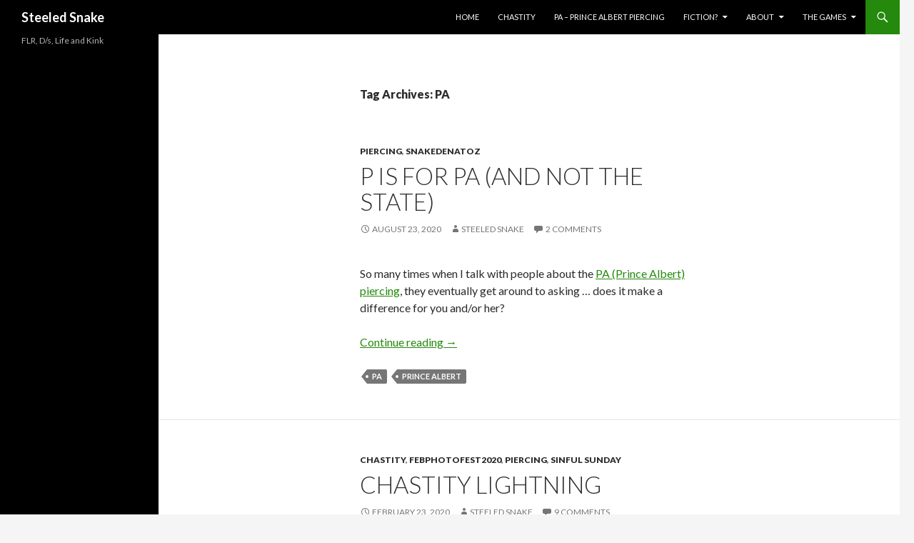

--- FILE ---
content_type: text/html; charset=utf-8
request_url: https://www.steeledsnake.com/tag/pa/?amp=1
body_size: 39875
content:
<!DOCTYPE html>
<html lang="en-US" amp="" data-amp-auto-lightbox-disable transformed="self;v=1" i-amphtml-layout="" i-amphtml-no-boilerplate="" i-amphtml-binding>

<head><meta charset="UTF-8"><meta name="viewport" content="width=device-width"><link rel="preconnect" href="https://cdn.ampproject.org"><style amp-runtime="" i-amphtml-version="012512221826001">html{overflow-x:hidden!important}html.i-amphtml-fie{height:100%!important;width:100%!important}html:not([amp4ads]),html:not([amp4ads]) body{height:auto!important}html:not([amp4ads]) body{margin:0!important}body{-webkit-text-size-adjust:100%;-moz-text-size-adjust:100%;-ms-text-size-adjust:100%;text-size-adjust:100%}html.i-amphtml-singledoc.i-amphtml-embedded{-ms-touch-action:pan-y pinch-zoom;touch-action:pan-y pinch-zoom}html.i-amphtml-fie>body,html.i-amphtml-singledoc>body{overflow:visible!important}html.i-amphtml-fie:not(.i-amphtml-inabox)>body,html.i-amphtml-singledoc:not(.i-amphtml-inabox)>body{position:relative!important}html.i-amphtml-ios-embed-legacy>body{overflow-x:hidden!important;overflow-y:auto!important;position:absolute!important}html.i-amphtml-ios-embed{overflow-y:auto!important;position:static}#i-amphtml-wrapper{overflow-x:hidden!important;overflow-y:auto!important;position:absolute!important;top:0!important;left:0!important;right:0!important;bottom:0!important;margin:0!important;display:block!important}html.i-amphtml-ios-embed.i-amphtml-ios-overscroll,html.i-amphtml-ios-embed.i-amphtml-ios-overscroll>#i-amphtml-wrapper{-webkit-overflow-scrolling:touch!important}#i-amphtml-wrapper>body{position:relative!important;border-top:1px solid transparent!important}#i-amphtml-wrapper+body{visibility:visible}#i-amphtml-wrapper+body .i-amphtml-lightbox-element,#i-amphtml-wrapper+body[i-amphtml-lightbox]{visibility:hidden}#i-amphtml-wrapper+body[i-amphtml-lightbox] .i-amphtml-lightbox-element{visibility:visible}#i-amphtml-wrapper.i-amphtml-scroll-disabled,.i-amphtml-scroll-disabled{overflow-x:hidden!important;overflow-y:hidden!important}amp-instagram{padding:54px 0px 0px!important;background-color:#fff}amp-iframe iframe{box-sizing:border-box!important}[amp-access][amp-access-hide]{display:none}[subscriptions-dialog],body:not(.i-amphtml-subs-ready) [subscriptions-action],body:not(.i-amphtml-subs-ready) [subscriptions-section]{display:none!important}amp-experiment,amp-live-list>[update]{display:none}amp-list[resizable-children]>.i-amphtml-loading-container.amp-hidden{display:none!important}amp-list [fetch-error],amp-list[load-more] [load-more-button],amp-list[load-more] [load-more-end],amp-list[load-more] [load-more-failed],amp-list[load-more] [load-more-loading]{display:none}amp-list[diffable] div[role=list]{display:block}amp-story-page,amp-story[standalone]{min-height:1px!important;display:block!important;height:100%!important;margin:0!important;padding:0!important;overflow:hidden!important;width:100%!important}amp-story[standalone]{background-color:#000!important;position:relative!important}amp-story-page{background-color:#757575}amp-story .amp-active>div,amp-story .i-amphtml-loader-background{display:none!important}amp-story-page:not(:first-of-type):not([distance]):not([active]){transform:translateY(1000vh)!important}amp-autocomplete{position:relative!important;display:inline-block!important}amp-autocomplete>input,amp-autocomplete>textarea{padding:0.5rem;border:1px solid rgba(0,0,0,.33)}.i-amphtml-autocomplete-results,amp-autocomplete>input,amp-autocomplete>textarea{font-size:1rem;line-height:1.5rem}[amp-fx^=fly-in]{visibility:hidden}amp-script[nodom],amp-script[sandboxed]{position:fixed!important;top:0!important;width:1px!important;height:1px!important;overflow:hidden!important;visibility:hidden}
/*# sourceURL=/css/ampdoc.css*/[hidden]{display:none!important}.i-amphtml-element{display:inline-block}.i-amphtml-blurry-placeholder{transition:opacity 0.3s cubic-bezier(0.0,0.0,0.2,1)!important;pointer-events:none}[layout=nodisplay]:not(.i-amphtml-element){display:none!important}.i-amphtml-layout-fixed,[layout=fixed][width][height]:not(.i-amphtml-layout-fixed){display:inline-block;position:relative}.i-amphtml-layout-responsive,[layout=responsive][width][height]:not(.i-amphtml-layout-responsive),[width][height][heights]:not([layout]):not(.i-amphtml-layout-responsive),[width][height][sizes]:not(img):not([layout]):not(.i-amphtml-layout-responsive){display:block;position:relative}.i-amphtml-layout-intrinsic,[layout=intrinsic][width][height]:not(.i-amphtml-layout-intrinsic){display:inline-block;position:relative;max-width:100%}.i-amphtml-layout-intrinsic .i-amphtml-sizer{max-width:100%}.i-amphtml-intrinsic-sizer{max-width:100%;display:block!important}.i-amphtml-layout-container,.i-amphtml-layout-fixed-height,[layout=container],[layout=fixed-height][height]:not(.i-amphtml-layout-fixed-height){display:block;position:relative}.i-amphtml-layout-fill,.i-amphtml-layout-fill.i-amphtml-notbuilt,[layout=fill]:not(.i-amphtml-layout-fill),body noscript>*{display:block;overflow:hidden!important;position:absolute;top:0;left:0;bottom:0;right:0}body noscript>*{position:absolute!important;width:100%;height:100%;z-index:2}body noscript{display:inline!important}.i-amphtml-layout-flex-item,[layout=flex-item]:not(.i-amphtml-layout-flex-item){display:block;position:relative;-ms-flex:1 1 auto;flex:1 1 auto}.i-amphtml-layout-fluid{position:relative}.i-amphtml-layout-size-defined{overflow:hidden!important}.i-amphtml-layout-awaiting-size{position:absolute!important;top:auto!important;bottom:auto!important}i-amphtml-sizer{display:block!important}@supports (aspect-ratio:1/1){i-amphtml-sizer.i-amphtml-disable-ar{display:none!important}}.i-amphtml-blurry-placeholder,.i-amphtml-fill-content{display:block;height:0;max-height:100%;max-width:100%;min-height:100%;min-width:100%;width:0;margin:auto}.i-amphtml-layout-size-defined .i-amphtml-fill-content{position:absolute;top:0;left:0;bottom:0;right:0}.i-amphtml-replaced-content,.i-amphtml-screen-reader{padding:0!important;border:none!important}.i-amphtml-screen-reader{position:fixed!important;top:0px!important;left:0px!important;width:4px!important;height:4px!important;opacity:0!important;overflow:hidden!important;margin:0!important;display:block!important;visibility:visible!important}.i-amphtml-screen-reader~.i-amphtml-screen-reader{left:8px!important}.i-amphtml-screen-reader~.i-amphtml-screen-reader~.i-amphtml-screen-reader{left:12px!important}.i-amphtml-screen-reader~.i-amphtml-screen-reader~.i-amphtml-screen-reader~.i-amphtml-screen-reader{left:16px!important}.i-amphtml-unresolved{position:relative;overflow:hidden!important}.i-amphtml-select-disabled{-webkit-user-select:none!important;-ms-user-select:none!important;user-select:none!important}.i-amphtml-notbuilt,[layout]:not(.i-amphtml-element),[width][height][heights]:not([layout]):not(.i-amphtml-element),[width][height][sizes]:not(img):not([layout]):not(.i-amphtml-element){position:relative;overflow:hidden!important;color:transparent!important}.i-amphtml-notbuilt:not(.i-amphtml-layout-container)>*,[layout]:not([layout=container]):not(.i-amphtml-element)>*,[width][height][heights]:not([layout]):not(.i-amphtml-element)>*,[width][height][sizes]:not([layout]):not(.i-amphtml-element)>*{display:none}amp-img:not(.i-amphtml-element)[i-amphtml-ssr]>img.i-amphtml-fill-content{display:block}.i-amphtml-notbuilt:not(.i-amphtml-layout-container),[layout]:not([layout=container]):not(.i-amphtml-element),[width][height][heights]:not([layout]):not(.i-amphtml-element),[width][height][sizes]:not(img):not([layout]):not(.i-amphtml-element){color:transparent!important;line-height:0!important}.i-amphtml-ghost{visibility:hidden!important}.i-amphtml-element>[placeholder],[layout]:not(.i-amphtml-element)>[placeholder],[width][height][heights]:not([layout]):not(.i-amphtml-element)>[placeholder],[width][height][sizes]:not([layout]):not(.i-amphtml-element)>[placeholder]{display:block;line-height:normal}.i-amphtml-element>[placeholder].amp-hidden,.i-amphtml-element>[placeholder].hidden{visibility:hidden}.i-amphtml-element:not(.amp-notsupported)>[fallback],.i-amphtml-layout-container>[placeholder].amp-hidden,.i-amphtml-layout-container>[placeholder].hidden{display:none}.i-amphtml-layout-size-defined>[fallback],.i-amphtml-layout-size-defined>[placeholder]{position:absolute!important;top:0!important;left:0!important;right:0!important;bottom:0!important;z-index:1}amp-img[i-amphtml-ssr]:not(.i-amphtml-element)>[placeholder]{z-index:auto}.i-amphtml-notbuilt>[placeholder]{display:block!important}.i-amphtml-hidden-by-media-query{display:none!important}.i-amphtml-element-error{background:red!important;color:#fff!important;position:relative!important}.i-amphtml-element-error:before{content:attr(error-message)}i-amp-scroll-container,i-amphtml-scroll-container{position:absolute;top:0;left:0;right:0;bottom:0;display:block}i-amp-scroll-container.amp-active,i-amphtml-scroll-container.amp-active{overflow:auto;-webkit-overflow-scrolling:touch}.i-amphtml-loading-container{display:block!important;pointer-events:none;z-index:1}.i-amphtml-notbuilt>.i-amphtml-loading-container{display:block!important}.i-amphtml-loading-container.amp-hidden{visibility:hidden}.i-amphtml-element>[overflow]{cursor:pointer;position:relative;z-index:2;visibility:hidden;display:initial;line-height:normal}.i-amphtml-layout-size-defined>[overflow]{position:absolute}.i-amphtml-element>[overflow].amp-visible{visibility:visible}template{display:none!important}.amp-border-box,.amp-border-box *,.amp-border-box :after,.amp-border-box :before{box-sizing:border-box}amp-pixel{display:none!important}amp-analytics,amp-auto-ads,amp-story-auto-ads{position:fixed!important;top:0!important;width:1px!important;height:1px!important;overflow:hidden!important;visibility:hidden}amp-story{visibility:hidden!important}html.i-amphtml-fie>amp-analytics{position:initial!important}[visible-when-invalid]:not(.visible),form [submit-error],form [submit-success],form [submitting]{display:none}amp-accordion{display:block!important}@media (min-width:1px){:where(amp-accordion>section)>:first-child{margin:0;background-color:#efefef;padding-right:20px;border:1px solid #dfdfdf}:where(amp-accordion>section)>:last-child{margin:0}}amp-accordion>section{float:none!important}amp-accordion>section>*{float:none!important;display:block!important;overflow:hidden!important;position:relative!important}amp-accordion,amp-accordion>section{margin:0}amp-accordion:not(.i-amphtml-built)>section>:last-child{display:none!important}amp-accordion:not(.i-amphtml-built)>section[expanded]>:last-child{display:block!important}
/*# sourceURL=/css/ampshared.css*/</style><meta name="amp-to-amp-navigation" content="AMP-Redirect-To; AMP.navigateTo"><meta name="robots" content="index, follow, max-image-preview:large, max-snippet:-1, max-video-preview:-1"><meta name="google-site-verification" content="8uLHHYwH5bu4hRzE2cMl8evLUMMOlLifxARIqZtyZTg"><meta property="og:locale" content="en_US"><meta property="og:type" content="article"><meta property="og:title" content="PA Archives - Steeled Snake"><meta property="og:url" content="https://www.steeledsnake.com/tag/pa/"><meta property="og:site_name" content="Steeled Snake"><meta name="twitter:card" content="summary_large_image"><meta name="generator" content="WordPress 6.9"><meta name="generator" content="AMP Plugin v2.5.5; mode=reader; theme=twentyfourteen"><link rel="dns-prefetch" href="//fonts.googleapis.com"><link rel="dns-prefetch" href="//widgets.wp.com"><link rel="dns-prefetch" href="//s0.wp.com"><link rel="dns-prefetch" href="//0.gravatar.com"><link rel="dns-prefetch" href="//1.gravatar.com"><link rel="dns-prefetch" href="//2.gravatar.com"><link rel="preload" href="https://www.steeledsnake.com/wp-content/plugins/jetpack/_inc/genericons/genericons/Genericons.eot" as="font" crossorigin=""><link rel="preload" href="https://www.steeledsnake.com/wp-content/plugins/jetpack/_inc/genericons/genericons/Genericons.woff" as="font" crossorigin=""><link rel="preload" href="https://www.steeledsnake.com/wp-content/plugins/jetpack/_inc/genericons/genericons/Genericons.svg#Genericons" as="font" crossorigin=""><link rel="preconnect" href="https://fonts.gstatic.com" crossorigin=""><link rel="dns-prefetch" href="https://fonts.gstatic.com"><script async="" src="https://cdn.ampproject.org/v0.mjs" type="module" crossorigin="anonymous"></script><script async nomodule src="https://cdn.ampproject.org/v0.js" crossorigin="anonymous"></script><script src="https://cdn.ampproject.org/v0/amp-bind-0.1.mjs" async="" custom-element="amp-bind" type="module" crossorigin="anonymous"></script><script async nomodule src="https://cdn.ampproject.org/v0/amp-bind-0.1.js" crossorigin="anonymous" custom-element="amp-bind"></script><script src="https://cdn.ampproject.org/v0/amp-form-0.1.mjs" async="" custom-element="amp-form" type="module" crossorigin="anonymous"></script><script async nomodule src="https://cdn.ampproject.org/v0/amp-form-0.1.js" crossorigin="anonymous" custom-element="amp-form"></script><link crossorigin="anonymous" rel="stylesheet" id="twentyfourteen-lato-css" href="https://fonts.googleapis.com/css?family=Lato%3A300%2C400%2C700%2C900%2C300italic%2C400italic%2C700italic&amp;subset=latin%2Clatin-ext&amp;display=fallback" media="all"><style amp-custom="">amp-img:is([sizes=auto i],[sizes^="auto," i]){contain-intrinsic-size:3000px 1500px}.screen-reader-text{clip:rect(1px,1px,1px,1px);height:1px;overflow:hidden;width:1px}.screen-reader-text:not(#_#_#_#_#_#_#_){position:absolute;word-wrap:normal}*[class*=gpb-fluid],.entry-content *[class*=gpb-fluid]{margin:0 0 1rem 0;line-height:1.2;font-weight:normal}amp-img[id*="botd"]{position:absolute}amp-img.amp-wp-enforced-sizes{object-fit:contain}amp-img img,amp-img noscript{image-rendering:inherit;object-fit:inherit;object-position:inherit}:root{--wp-block-synced-color:#7a00df;--wp-block-synced-color--rgb:122,0,223;--wp-bound-block-color:var(--wp-block-synced-color);--wp-editor-canvas-background:#ddd;--wp-admin-theme-color:#007cba;--wp-admin-theme-color--rgb:0,124,186;--wp-admin-theme-color-darker-10:#006ba1;--wp-admin-theme-color-darker-10--rgb:0,107,160.5;--wp-admin-theme-color-darker-20:#005a87;--wp-admin-theme-color-darker-20--rgb:0,90,135;--wp-admin-border-width-focus:2px}@media (min-resolution:192dpi){:root{--wp-admin-border-width-focus:1.5px}}:root{--wp--preset--font-size--normal:16px;--wp--preset--font-size--huge:42px}.aligncenter{clear:both}.screen-reader-text{border:0;clip-path:inset(50%);height:1px;margin:-1px;overflow:hidden;padding:0;position:absolute;width:1px}.screen-reader-text:not(#_#_#_#_#_#_#_){word-wrap:normal}.screen-reader-text:focus{background-color:#ddd;clip-path:none;color:#444;display:block;font-size:1em;height:auto;left:5px;line-height:normal;padding:15px 23px 14px;text-decoration:none;top:5px;width:auto;z-index:100000}html :where(.has-border-color){border-style:solid}html :where([data-amp-original-style*=border-top-color]){border-top-style:solid}html :where([data-amp-original-style*=border-right-color]){border-right-style:solid}html :where([data-amp-original-style*=border-bottom-color]){border-bottom-style:solid}html :where([data-amp-original-style*=border-left-color]){border-left-style:solid}html :where([data-amp-original-style*=border-width]){border-style:solid}html :where([data-amp-original-style*=border-top-width]){border-top-style:solid}html :where([data-amp-original-style*=border-right-width]){border-right-style:solid}html :where([data-amp-original-style*=border-bottom-width]){border-bottom-style:solid}html :where([data-amp-original-style*=border-left-width]){border-left-style:solid}html :where(amp-img[class*=wp-image-]),html :where(amp-anim[class*=wp-image-]){height:auto;max-width:100%}:where(figure){margin:0 0 1em}html :where(.is-position-sticky){--wp-admin--admin-bar--position-offset:var(--wp-admin--admin-bar--height,0px)}@media screen and (max-width:600px){html :where(.is-position-sticky){--wp-admin--admin-bar--position-offset:0px}}:root :where(p.has-background){padding:1.25em 2.375em}:where(p.has-text-color:not(.has-link-color)) a{color:inherit}:root{--wp--preset--aspect-ratio--square:1;--wp--preset--aspect-ratio--4-3:4/3;--wp--preset--aspect-ratio--3-4:3/4;--wp--preset--aspect-ratio--3-2:3/2;--wp--preset--aspect-ratio--2-3:2/3;--wp--preset--aspect-ratio--16-9:16/9;--wp--preset--aspect-ratio--9-16:9/16;--wp--preset--color--black:#000;--wp--preset--color--cyan-bluish-gray:#abb8c3;--wp--preset--color--white:#fff;--wp--preset--color--pale-pink:#f78da7;--wp--preset--color--vivid-red:#cf2e2e;--wp--preset--color--luminous-vivid-orange:#ff6900;--wp--preset--color--luminous-vivid-amber:#fcb900;--wp--preset--color--light-green-cyan:#7bdcb5;--wp--preset--color--vivid-green-cyan:#00d084;--wp--preset--color--pale-cyan-blue:#8ed1fc;--wp--preset--color--vivid-cyan-blue:#0693e3;--wp--preset--color--vivid-purple:#9b51e0;--wp--preset--color--green:#24890d;--wp--preset--color--dark-gray:#2b2b2b;--wp--preset--color--medium-gray:#767676;--wp--preset--color--light-gray:#f5f5f5;--wp--preset--gradient--vivid-cyan-blue-to-vivid-purple:linear-gradient(135deg,#0693e3 0%,#9b51e0 100%);--wp--preset--gradient--light-green-cyan-to-vivid-green-cyan:linear-gradient(135deg,#7adcb4 0%,#00d082 100%);--wp--preset--gradient--luminous-vivid-amber-to-luminous-vivid-orange:linear-gradient(135deg,#fcb900 0%,#ff6900 100%);--wp--preset--gradient--luminous-vivid-orange-to-vivid-red:linear-gradient(135deg,#ff6900 0%,#cf2e2e 100%);--wp--preset--gradient--very-light-gray-to-cyan-bluish-gray:linear-gradient(135deg,#eee 0%,#a9b8c3 100%);--wp--preset--gradient--cool-to-warm-spectrum:linear-gradient(135deg,#4aeadc 0%,#9778d1 20%,#cf2aba 40%,#ee2c82 60%,#fb6962 80%,#fef84c 100%);--wp--preset--gradient--blush-light-purple:linear-gradient(135deg,#ffceec 0%,#9896f0 100%);--wp--preset--gradient--blush-bordeaux:linear-gradient(135deg,#fecda5 0%,#fe2d2d 50%,#6b003e 100%);--wp--preset--gradient--luminous-dusk:linear-gradient(135deg,#ffcb70 0%,#c751c0 50%,#4158d0 100%);--wp--preset--gradient--pale-ocean:linear-gradient(135deg,#fff5cb 0%,#b6e3d4 50%,#33a7b5 100%);--wp--preset--gradient--electric-grass:linear-gradient(135deg,#caf880 0%,#71ce7e 100%);--wp--preset--gradient--midnight:linear-gradient(135deg,#020381 0%,#2874fc 100%);--wp--preset--font-size--small:13px;--wp--preset--font-size--medium:20px;--wp--preset--font-size--large:36px;--wp--preset--font-size--x-large:42px;--wp--preset--spacing--20:.44rem;--wp--preset--spacing--30:.67rem;--wp--preset--spacing--40:1rem;--wp--preset--spacing--50:1.5rem;--wp--preset--spacing--60:2.25rem;--wp--preset--spacing--70:3.38rem;--wp--preset--spacing--80:5.06rem;--wp--preset--shadow--natural:6px 6px 9px rgba(0,0,0,.2);--wp--preset--shadow--deep:12px 12px 50px rgba(0,0,0,.4);--wp--preset--shadow--sharp:6px 6px 0px rgba(0,0,0,.2);--wp--preset--shadow--outlined:6px 6px 0px -3px #fff,6px 6px #000;--wp--preset--shadow--crisp:6px 6px 0px #000}:where(.is-layout-flex){gap:.5em}:where(.is-layout-grid){gap:.5em}:where(.wp-block-columns.is-layout-flex){gap:2em}:where(.wp-block-columns.is-layout-grid){gap:2em}:where(.wp-block-post-template.is-layout-flex){gap:1.25em}:where(.wp-block-post-template.is-layout-grid){gap:1.25em}@font-face{font-family:Genericons;src:url("https://www.steeledsnake.com/wp-content/plugins/jetpack/_inc/genericons/genericons/Genericons.eot");src:url("https://www.steeledsnake.com/wp-content/plugins/jetpack/_inc/genericons/genericons/Genericons.eot") format("embedded-opentype");font-weight:400;font-style:normal;font-display:block}@font-face{font-family:Genericons;src:url("https://www.steeledsnake.com/wp-content/plugins/jetpack/_inc/genericons/genericons/Genericons.woff") format("woff"),url("https://www.steeledsnake.com/wp-content/plugins/jetpack/_inc/genericons/genericons/Genericons.ttf") format("truetype"),url("https://www.steeledsnake.com/wp-content/plugins/jetpack/_inc/genericons/genericons/Genericons.svg#Genericons") format("svg");font-weight:400;font-style:normal;font-display:block}@media screen and (-webkit-min-device-pixel-ratio: 0){@font-face{font-family:Genericons;src:url("https://www.steeledsnake.com/wp-content/plugins/jetpack/_inc/genericons/genericons/Genericons.svg#Genericons") format("svg");font-display:block}}html,body,div,span,h1,h2,p,blockquote,a,em,strong,ul,li,form,label{border:0;font-family:inherit;font-size:100%;font-style:inherit;font-weight:inherit;margin:0;outline:0;padding:0;vertical-align:baseline}article,footer,header,nav,section{display:block}html{overflow-y:scroll;-webkit-text-size-adjust:100%;-ms-text-size-adjust:100%}body,button,input{color:#2b2b2b;font-family:Lato,sans-serif;font-size:16px;font-weight:400;line-height:1.5}body{background:#f5f5f5}a{color:#24890d;text-decoration:none}a:focus{outline:thin dotted}a:hover,a:active{outline:0}a:active,a:hover{color:#41a62a}h1,h2{clear:both;font-weight:700;margin:36px 0 12px}h1{font-size:26px;line-height:1.3846153846}h2{font-size:24px;line-height:1}strong{font-weight:700}em{font-style:italic}p{margin-bottom:24px}blockquote{-webkit-hyphens:none;-moz-hyphens:none;-ms-hyphens:none;hyphens:none;quotes:none}blockquote:before,blockquote:after{content:"";content:none}blockquote{color:#767676;font-size:19px;font-style:italic;font-weight:300;line-height:1.2631578947;margin-bottom:24px}blockquote em{font-style:normal}blockquote strong{font-weight:400}ul{list-style:none;margin:0 0 24px 20px}ul{list-style:disc}li > ul{margin:0 0 0 20px}amp-img{-ms-interpolation-mode:bicubic;border:0;vertical-align:middle}button,input{-webkit-box-sizing:border-box;-moz-box-sizing:border-box;box-sizing:border-box;font-size:100%;margin:0;max-width:100%;vertical-align:baseline}button,input{line-height:normal}input{background-image:-webkit-linear-gradient(hsla(0,0%,100%,0),hsla(0,0%,100%,0))}button,html input[type="button"],input[type="reset"],input[type="submit"]{-webkit-appearance:button;cursor:pointer}button[disabled],input[disabled]{cursor:default}input[type="checkbox"],input[type="radio"]{padding:0}input[type="search"]{-webkit-appearance:textfield}input[type="search"]::-webkit-search-decoration{-webkit-appearance:none}button::-moz-focus-inner,input::-moz-focus-inner{border:0;padding:0}::selection{background:#24890d;color:#fff;text-shadow:none}::-moz-selection{background:#24890d;color:#fff;text-shadow:none}input{border:1px solid rgba(0,0,0,.1);border-radius:2px;color:#2b2b2b;padding:8px 10px 7px}input:focus{border:1px solid rgba(0,0,0,.3);outline:0}button,input[type="button"],input[type="reset"],input[type="submit"]{background-color:#24890d;border:0;border-radius:2px;color:#fff;font-size:12px;font-weight:700;padding:10px 30px 11px;text-transform:uppercase;vertical-align:bottom}button:hover,button:focus,input[type="button"]:hover,input[type="button"]:focus,input[type="reset"]:hover,input[type="reset"]:focus,input[type="submit"]:hover,input[type="submit"]:focus{background-color:#41a62a;color:#fff}button:active,input[type="button"]:active,input[type="reset"]:active,input[type="submit"]:active{background-color:#55d737}.search-field{width:100%}.search-submit{display:none}::-webkit-input-placeholder{color:#939393}:-moz-placeholder{color:#939393}::-moz-placeholder{color:#939393;opacity:1}:-ms-input-placeholder{color:#939393}.entry-content amp-img{max-width:100%}.entry-content amp-img,amp-img[class*="align"],amp-img[class*="wp-image-"],amp-img[class*="attachment-"]{height:auto}amp-img.size-full{height:auto;max-width:100%}.aligncenter{display:block;margin-left:auto;margin-right:auto}blockquote.aligncenter,amp-img.aligncenter{margin-top:7px;margin-bottom:7px}.screen-reader-text{clip:rect(1px,1px,1px,1px);overflow:hidden;height:1px;width:1px}.screen-reader-text:not(#_#_#_#_#_#_#_){position:absolute}.screen-reader-text:focus{background-color:#f1f1f1;border-radius:3px;box-shadow:0 0 2px 2px rgba(0,0,0,.6);clip:auto;color:#21759b;display:block;font-size:14px;font-weight:bold;height:auto;line-height:normal;padding:15px 23px 14px;position:absolute;left:5px;top:5px;text-decoration:none;text-transform:none;width:auto;z-index:100000}.hide{display:none}.hentry:before,.hentry:after,.search-box:before,.search-box:after,.site:before,.site:after,.site-header:before,.site-header:after,.site-description:before,.site-description:after,.site-navigation:before,.site-navigation:after,.site-main:before,.site-main:after,.content-area:before,.content-area:after,.site-content:before,.site-content:after,.entry-content:before,.entry-content:after,.site-footer:before,.site-footer:after,.site-info:before,.site-info:after{content:"";display:table}.hentry:after,.search-box:after,.site:after,.site-header:after,.site-description:after,.site-navigation:after,.site-main:after,.content-area:after,.site-content:after,.entry-content:after,.site-footer:after,.site-info:after{clear:both}.menu-toggle:before,.search-toggle:before{-webkit-font-smoothing:antialiased;display:inline-block;font:normal 16px/1 Genericons;text-decoration:inherit;vertical-align:text-bottom}.site-content span + .entry-date:before,span + .byline:before,span + .comments-link:before{content:" | "}.site{background-color:#fff;max-width:1260px;position:relative}.site-header{background-color:#000;max-width:1260px;position:relative;width:100%;z-index:4}.header-main{min-height:48px;padding:0 10px}.site-title{float:left;font-size:18px;font-weight:700;line-height:48px;margin:0;max-width:-webkit-calc(100% - 86px);max-width:calc(100% - 86px)}.site-title a,.site-title a:hover{color:#fff;display:block;overflow:hidden;text-overflow:ellipsis;white-space:nowrap}.search-toggle{background-color:#24890d;cursor:pointer;float:right;height:48px;margin-right:38px;text-align:center;width:48px}.search-toggle:hover,.search-toggle.active{background-color:#41a62a}.search-toggle:before{color:#fff;content:"";font-size:20px;margin-top:14px}.search-toggle .screen-reader-text{left:5px}.search-box-wrapper{-webkit-box-sizing:border-box;-moz-box-sizing:border-box;box-sizing:border-box;position:absolute;top:48px;right:0;width:100%;z-index:2}.search-box{background-color:#41a62a;padding:12px}.search-box .search-field{background-color:#fff;border:0;float:right;font-size:16px;padding:2px 2px 3px 6px;width:100%}.site-navigation ul{list-style:none;margin:0}.site-navigation li{border-top:1px solid rgba(255,255,255,.2)}.site-navigation ul ul{margin-left:20px}.site-navigation a{color:#fff;display:block;text-transform:uppercase}.site-navigation a:hover{color:#41a62a}.primary-navigation{-webkit-box-sizing:border-box;-moz-box-sizing:border-box;box-sizing:border-box;font-size:14px;padding-top:24px}.primary-navigation.toggled-on{padding:72px 0 36px}.primary-navigation .nav-menu{border-bottom:1px solid rgba(255,255,255,.2);display:none}.primary-navigation.toggled-on .nav-menu{display:block}.primary-navigation a{padding:7px 0}.menu-toggle{background-color:#000;border-radius:0;cursor:pointer;height:48px;margin:0;overflow:hidden;padding:0;position:absolute;top:0;right:0;text-align:center;width:48px}.menu-toggle:before{color:#fff;content:"";padding:16px}.menu-toggle:active,.menu-toggle:focus,.menu-toggle:hover{background-color:#444}.menu-toggle:focus{outline:1px dotted}.content-area{padding-top:48px}.hentry{margin:0 auto 48px;max-width:672px}.site-content .entry-header,.site-content .entry-content,.site-content .entry-meta{margin:0 auto;max-width:474px}.entry-header{position:relative;z-index:1}.entry-title{font-size:33px;font-weight:300;line-height:1.0909090909;margin-bottom:12px;margin:0 0 12px 0;text-transform:uppercase}.entry-title a{color:#2b2b2b}.entry-title a:hover{color:#41a62a}.site-content .entry-header{background-color:#fff;padding:0 10px 12px}.entry-meta{clear:both;color:#767676;font-size:12px;font-weight:400;line-height:1.3333333333;text-transform:uppercase}.entry-meta a{color:#767676}.entry-meta a:hover{color:#41a62a}.cat-links{font-weight:900;text-transform:uppercase}.cat-links a{color:#2b2b2b}.cat-links a:hover{color:#41a62a}.byline{display:none}.group-blog .byline{display:inline}.site-content .entry-meta{background-color:#fff;margin-bottom:8px}.site-content footer.entry-meta{margin:24px auto 0;padding:0 10px}.entry-meta .tag-links a{background-color:#767676;border-radius:0 2px 2px 0;color:#fff;display:inline-block;font-size:11px;font-weight:700;line-height:1.2727272727;margin:2px 4px 2px 10px;padding:3px 7px;position:relative;text-transform:uppercase}.entry-meta .tag-links a:hover{background-color:#41a62a;color:#fff}.entry-meta .tag-links a:before{border-top:10px solid transparent;border-right:8px solid #767676;border-bottom:10px solid transparent;content:"";height:0;position:absolute;top:0;left:-8px;width:0}.entry-meta .tag-links a:hover:before{border-right-color:#41a62a}.entry-meta .tag-links a:after{background-color:#fff;border-radius:50%;content:"";height:4px;position:absolute;top:8px;left:-2px;width:4px}.entry-content{-webkit-hyphens:auto;-moz-hyphens:auto;-ms-hyphens:auto;hyphens:auto;word-wrap:break-word}.site-content .entry-content{background-color:#fff;padding:12px 10px 0}.site-content .entry-content{padding-top:22px}.entry-content h1:first-child,.entry-content h2:first-child{margin-top:0}.entry-content a{text-decoration:underline}.entry-content a:hover{text-decoration:none}.entry-content .more-link{white-space:nowrap}.entry-content span[id^="more-"]{display:block;padding-top:52px;margin-top:-76px}.entry-content span[id^="more-"] + blockquote,.entry-content span[id^="more-"] + div,.entry-content span[id^="more-"] + ul,.entry-content span[id^="more-"] + p{margin-top:24px}.entry-content p span[id^="more-"]{width:1px;height:24px;float:left}.archive-header{margin:24px auto;max-width:474px}.archive-title{font-size:16px;font-weight:900;line-height:1.5;margin:0}.full-width .hentry{max-width:100%}#secondary{background-color:#000;border-top:1px solid #000;border-bottom:1px solid rgba(255,255,255,.2);clear:both;color:rgba(255,255,255,.7);margin-top:-1px;padding:0 10px;position:relative;z-index:2}.site-description{display:none;font-size:12px;font-weight:400;line-height:1.5}.site-footer,.site-info,.site-info a{color:rgba(255,255,255,.7)}.site-footer{background-color:#000;font-size:12px;position:relative;z-index:3}.site-info{padding:15px 10px}.site-info a:hover{color:#41a62a}.site-info span[role=separator]{padding:0 .25em 0 .5em}.site-info span[role=separator]::before{content:"/"}@media screen and (max-width: 400px){.list-view .site-content .entry-header{background-color:transparent;padding:0}.list-view .content-area{padding:0 10px}.list-view .site-content .hentry{border-bottom:1px solid rgba(0,0,0,.1);margin:0;min-height:60px;padding:12px 0 9px}.list-view .site-content .cat-links,.list-view .site-content .type-post .entry-content,.list-view .site-content footer.entry-meta{display:none}.list-view .site-content .entry-title{clear:none;font-size:15px;font-weight:900;line-height:1.2;margin-bottom:6px;text-transform:none}.list-view .site-content .entry-meta{background-color:transparent;clear:none;margin:0;text-transform:none}.archive-header{border-bottom:1px solid rgba(0,0,0,.1);margin:24px auto 0;padding-bottom:24px}}@media screen and (min-width: 401px){.site-content span + .byline:before,.site-content span + .comments-link:before,.site-content span + .entry-date:before{content:""}.site-content .byline a:before,.site-content .comments-link a:before,.site-content .entry-date a:before{-webkit-font-smoothing:antialiased;display:inline-block;font:normal 16px/1 Genericons;text-decoration:inherit;vertical-align:text-bottom}.site-content .entry-meta > span{margin-right:10px}.site-content .entry-date a:before{content:"";margin-right:1px;position:relative;top:1px}.site-content .byline a:before{content:""}.site-content .comments-link a:before{content:"";margin-right:2px}.list-view .site-content .hentry{border-top:1px solid rgba(0,0,0,.1);padding-top:48px}.list-view .site-content .hentry:first-of-type{border-top:0;padding-top:0}.archive-header{margin:0 auto 60px;padding:0 10px}}@media screen and (min-width: 594px){.site-content .entry-header{padding-right:30px;padding-left:30px}}@media screen and (min-width: 673px){.header-main{padding:0 30px}.search-toggle{margin-right:18px}.search-box .search-field{width:50%}.content-area{float:left;width:100%}.site-content{margin-right:33.33333333%}.archive-header,.site-content .entry-content,.site-content footer.entry-meta{padding-right:30px;padding-left:30px}.full-width .site-content{margin-right:0}#secondary{padding:0 30px}.site-info{padding:15px 30px}}@media screen and (min-width: 783px){.site-title{max-width:-webkit-calc(100% - 48px);max-width:calc(100% - 48px)}.header-main{padding-right:0}.search-toggle{margin-right:0}.masthead-fixed .site-header{position:fixed;top:0}.masthead-fixed .site-main{margin-top:48px}.primary-navigation{float:right;font-size:11px;margin:0 1px 0 -12px;padding:0;text-transform:uppercase}.primary-navigation .menu-toggle{display:none;padding:0}.primary-navigation .nav-menu{border-bottom:0;display:block}.primary-navigation.toggled-on{border-bottom:0;margin:0;padding:0}.primary-navigation li{border:0;display:inline-block;height:48px;line-height:48px;position:relative}.primary-navigation a{display:inline-block;padding:0 12px;white-space:nowrap}.primary-navigation ul ul{background-color:#24890d;float:left;margin:0;position:absolute;top:48px;left:-999em;z-index:99999}.primary-navigation li li{border:0;display:block;height:auto;line-height:1.0909090909}.primary-navigation ul ul ul{left:-999em;top:0}.primary-navigation ul ul a{padding:18px 12px;white-space:normal;width:176px}.primary-navigation li:hover > a,.primary-navigation li:focus-within > a{background-color:#24890d;color:#fff}.primary-navigation ul ul a:hover,.primary-navigation ul ul li:focus-within > a{background-color:#41a62a}.primary-navigation ul li:hover > ul,.primary-navigation ul li:focus-within > ul{left:auto}.primary-navigation ul ul li:hover > ul,.primary-navigation ul ul li:focus-within > ul{left:100%}.primary-navigation .menu-item-has-children > a{padding-right:26px}.primary-navigation .menu-item-has-children > a:after{-webkit-font-smoothing:antialiased;content:"";display:inline-block;font:normal 8px/1 Genericons;position:absolute;right:12px;top:22px;vertical-align:text-bottom}.primary-navigation li .menu-item-has-children > a{padding-right:20px;width:168px}.primary-navigation .menu-item-has-children li.menu-item-has-children > a:after{content:"";right:8px;top:20px}}@media screen and (min-width: 846px){.content-area{padding-top:72px}}@media screen and (min-width: 1008px){.search-box-wrapper{padding-left:182px}.site-content{margin-right:29.04761904%;margin-left:182px}.site-content .entry-header{margin-top:0}.site:before{background-color:#000;content:"";display:block;height:100%;min-height:100%;position:absolute;top:0;left:0;width:182px;z-index:2}#secondary{background-color:transparent;border:0;clear:none;float:left;margin:0 0 0 -100%;min-height:100vh;width:122px}.site-description{display:block;margin:0 0 18px}.site-description:empty{margin:0}}@media screen and (min-width: 1040px){.archive-header,.site-content .entry-header,.site-content .entry-content,.site-content footer.entry-meta{padding-right:15px;padding-left:15px}.full-width .archive-header,.full-width .site-content .entry-header,.full-width .site-content .entry-content,.full-width .site-content footer.entry-meta{padding-right:30px;padding-left:30px}}@media screen and (min-width: 1080px){.search-box .search-field{width:324px}.site-content{margin-left:222px}.site:before{width:222px}.search-box-wrapper{padding-left:222px}#secondary{width:162px}}@media screen and (min-width: 1110px){.archive-header,.site-content .entry-header,.site-content .entry-content,.site-content footer.entry-meta{padding-right:30px;padding-left:30px}}@media screen and (min-width: 1218px){.archive-header,.site-content .entry-header,.site-content .entry-content,.site-content footer.entry-meta{margin-right:54px}.full-width .archive-header,.full-width .site-content .entry-header,.full-width .site-content .entry-content,.full-width .site-content footer.entry-meta{margin-right:auto}}@media print{body{color:#2b2b2b;font-size:12pt}body:not(#_#_#_#_#_#_#_#_){background:none}.site,.site-header,.hentry,.site-content .entry-header,.site-content .entry-content,.site-content .entry-meta,.archive-header{max-width:100%}.search-toggle,.site-navigation,.site-content nav,.more-link,#secondary,.site-footer{display:none}.site-title a,.entry-meta,.entry-meta a{color:#2b2b2b}.entry-content a{text-decoration:none}.site-header,.site-content .entry-header,.site-footer{background:transparent}.header-main{padding:48px 10px}.site-title{float:none;font-size:19pt}.content-area{padding-top:0}.list-view .site-content .hentry{border-bottom:1px solid rgba(0,0,0,.1);margin-bottom:48px;padding-bottom:24px}.site-content footer.entry-meta{margin:24px auto}.entry-meta .tag-links a{color:#fff}.archive-title{margin:0 10px 48px}}.search-toggle{position:relative}.search-toggle > a.screen-reader-text{left:0;top:0;right:0;bottom:0;width:auto;height:auto;clip:unset;opacity:0}@font-face{font-family:social-logos;src:url("[data-uri]") format("woff2");display:inline-block;vertical-align:middle;line-height:1;font-weight:400;font-style:normal;speak:none;text-decoration:inherit;text-transform:none;text-rendering:auto;-webkit-font-smoothing:antialiased;-moz-osx-font-smoothing:grayscale}amp-img#wpstats{display:none}#amp-mobile-version-switcher{left:0;position:absolute;width:100%;z-index:100}#amp-mobile-version-switcher>a{background-color:#444;border:0;color:#eaeaea;display:block;font-family:-apple-system,BlinkMacSystemFont,Segoe UI,Roboto,Oxygen-Sans,Ubuntu,Cantarell,Helvetica Neue,sans-serif;font-size:16px;font-weight:600;padding:15px 0;text-align:center;-webkit-text-decoration:none;text-decoration:none}#amp-mobile-version-switcher>a:active,#amp-mobile-version-switcher>a:focus,#amp-mobile-version-switcher>a:hover{-webkit-text-decoration:underline;text-decoration:underline}.amp-wp-5ad7f70:not(#_#_#_#_#_){margin:2px;border:1px solid #000}.amp-wp-c5be553:not(#_#_#_#_#_){border:none}.amp-wp-69ded7c:not(#_#_#_#_#_){text-decoration:underline}

/*# sourceURL=amp-custom.css */</style><link rel="profile" href="https://gmpg.org/xfn/11"><link rel="pingback" href="https://www.steeledsnake.com/xmlrpc.php"><link rel="canonical" href="https://www.steeledsnake.com/tag/pa/"><script type="application/ld+json" class="yoast-schema-graph">{"@context":"https://schema.org","@graph":[{"@type":"CollectionPage","@id":"https://www.steeledsnake.com/tag/pa/","url":"https://www.steeledsnake.com/tag/pa/","name":"PA Archives - Steeled Snake","isPartOf":{"@id":"https://www.steeledsnake.com.dream.website/#website"},"breadcrumb":{"@id":"https://www.steeledsnake.com/tag/pa/#breadcrumb"},"inLanguage":"en-US"},{"@type":"BreadcrumbList","@id":"https://www.steeledsnake.com/tag/pa/#breadcrumb","itemListElement":[{"@type":"ListItem","position":1,"name":"Home","item":"https://www.steeledsnake.com.dream.website/"},{"@type":"ListItem","position":2,"name":"PA"}]},{"@type":"WebSite","@id":"https://www.steeledsnake.com.dream.website/#website","url":"https://www.steeledsnake.com.dream.website/","name":"Steeled Snake","description":"FLR, D/s, Life and Kink","potentialAction":[{"@type":"SearchAction","target":{"@type":"EntryPoint","urlTemplate":"https://www.steeledsnake.com.dream.website/?s={search_term_string}"},"query-input":{"@type":"PropertyValueSpecification","valueRequired":true,"valueName":"search_term_string"}}],"inLanguage":"en-US"}]}</script><link rel="alternate" type="application/rss+xml" title="Steeled Snake » Feed" href="https://www.steeledsnake.com/feed/"><link rel="alternate" type="application/rss+xml" title="Steeled Snake » Comments Feed" href="https://www.steeledsnake.com/comments/feed/"><link rel="alternate" type="application/rss+xml" title="Steeled Snake » PA Tag Feed" href="https://www.steeledsnake.com/tag/pa/feed/"><link rel="https://api.w.org/" href="https://www.steeledsnake.com/wp-json/"><link rel="alternate" title="JSON" type="application/json" href="https://www.steeledsnake.com/wp-json/wp/v2/tags/106"><link rel="EditURI" type="application/rsd+xml" title="RSD" href="https://www.steeledsnake.com/xmlrpc.php?rsd"><title>PA Archives - Steeled Snake</title></head>

<body class="archive tag tag-pa tag-106 wp-embed-responsive wp-theme-twentyfourteen group-blog masthead-fixed list-view full-width">
<div id="page" class="hfeed site">
	
	<header id="masthead" class="site-header" role="banner">
		<div class="header-main">
			<h1 class="site-title"><a href="https://www.steeledsnake.com/?amp=1" rel="home">Steeled Snake</a></h1>

			<div class="search-toggle" data-amp-bind-class="twentyfourteenSearchHidden ? 'search-toggle' : 'search-toggle active'" i-amphtml-binding>
				<a class="screen-reader-text" aria-expanded="true" aria-controls="search-container" on="tap:AMP.setState( { twentyfourteenSearchHidden: ! twentyfourteenSearchHidden } ),twentyfourteen_search_input.focus()" tabindex="0" role="button" data-amp-bind-aria-expanded="twentyfourteenSearchHidden ? 'false' : 'true'" i-amphtml-binding>Search</a>
			</div>

			<amp-state id="navMenuToggledOn" class="i-amphtml-layout-container" i-amphtml-layout="container"><script type="application/json">false</script></amp-state><nav id="primary-navigation" class="site-navigation primary-navigation" role="navigation" data-amp-bind-class="&quot;site-navigation primary-navigation&quot; + ( navMenuToggledOn ? &quot; toggled-on&quot; : '' )" i-amphtml-binding>
				<button class="menu-toggle" on="tap:AMP.setState({ navMenuToggledOn: ! navMenuToggledOn })" aria-expanded="false" data-amp-bind-aria-expanded="navMenuToggledOn ? 'true' : 'false'" i-amphtml-binding>Primary Menu</button>
				<a class="screen-reader-text skip-link" href="#content">Skip to content</a>
				<div class="menu-main-menu-container"><ul id="primary-menu" class="nav-menu"><li id="menu-item-9645" class="menu-item menu-item-type-custom menu-item-object-custom menu-item-home menu-item-9645"><a href="https://www.steeledsnake.com/?amp=1">Home</a></li>
<li id="menu-item-10910" class="menu-item menu-item-type-taxonomy menu-item-object-category menu-item-10910"><a href="https://www.steeledsnake.com/category/chastity-2/?amp=1">Chastity</a></li>
<li id="menu-item-9786" class="menu-item menu-item-type-post_type menu-item-object-page menu-item-9786"><a href="https://www.steeledsnake.com/pa-prince-albert-piercing/?amp=1">PA – Prince Albert Piercing</a></li>
<li id="menu-item-9811" class="menu-item menu-item-type-post_type menu-item-object-page menu-item-has-children menu-item-9811"><a href="https://www.steeledsnake.com/fiction/?amp=1">Fiction?</a>
<ul class="sub-menu">
	<li id="menu-item-9799" class="menu-item menu-item-type-post_type menu-item-object-post menu-item-9799"><a href="https://www.steeledsnake.com/2016/08/01/the-inspection-zone/?amp=1">The Inspection Zone</a></li>
	<li id="menu-item-9800" class="menu-item menu-item-type-post_type menu-item-object-post menu-item-9800"><a href="https://www.steeledsnake.com/2016/07/25/pain-pleasure-and-restraints/?amp=1">Pain, Pleasure and Restraint(s)</a></li>
	<li id="menu-item-9792" class="menu-item menu-item-type-post_type menu-item-object-post menu-item-9792"><a href="https://www.steeledsnake.com/2016/02/05/be-careful-what-you-wish-for/?amp=1">Be Careful What You Wish For</a></li>
	<li id="menu-item-9790" class="menu-item menu-item-type-post_type menu-item-object-post menu-item-9790"><a href="https://www.steeledsnake.com/2016/01/22/before-you-go/?amp=1">Before You Go…</a></li>
	<li id="menu-item-9789" class="menu-item menu-item-type-post_type menu-item-object-post menu-item-9789"><a href="https://www.steeledsnake.com/2016/01/15/objectification/?amp=1">Objectification</a></li>
	<li id="menu-item-9795" class="menu-item menu-item-type-post_type menu-item-object-post menu-item-9795"><a href="https://www.steeledsnake.com/2016/03/07/shower-torture/?amp=1">Shower Torture</a></li>
	<li id="menu-item-9793" class="menu-item menu-item-type-post_type menu-item-object-post menu-item-9793"><a href="https://www.steeledsnake.com/2016/02/26/sounding-like-fun-torture/?amp=1">SOUNDING Like Fun Torture</a></li>
	<li id="menu-item-9794" class="menu-item menu-item-type-post_type menu-item-object-post menu-item-9794"><a href="https://www.steeledsnake.com/2016/02/19/whos-the-boss-she-is/?amp=1">Who’s the Boss?  (She is)</a></li>
	<li id="menu-item-9796" class="menu-item menu-item-type-post_type menu-item-object-post menu-item-9796"><a href="https://www.steeledsnake.com/2016/04/15/she-says-my-voice-changes-for-her/?amp=1">She Says My Voice Changes for Her</a></li>
	<li id="menu-item-9797" class="menu-item menu-item-type-post_type menu-item-object-post menu-item-9797"><a href="https://www.steeledsnake.com/2016/05/09/fiction-rope-and-fixtures/?amp=1">Rope and Fixtures</a></li>
	<li id="menu-item-9798" class="menu-item menu-item-type-post_type menu-item-object-post menu-item-9798"><a href="https://www.steeledsnake.com/2016/06/06/what-id-do-if/?amp=1">What I’d Do If…</a></li>
	<li id="menu-item-9801" class="menu-item menu-item-type-post_type menu-item-object-post menu-item-9801"><a href="https://www.steeledsnake.com/2016/08/08/fancy-a-game-of-cards-yes-you-do/?amp=1">Fancy a game of cards?  Yes you do.</a></li>
	<li id="menu-item-9802" class="menu-item menu-item-type-post_type menu-item-object-post menu-item-9802"><a href="https://www.steeledsnake.com/2016/08/22/public-charmer-vs-in-private-charmer/?amp=1">Public Charmer vs. In-Private Charmer</a></li>
</ul>
</li>
<li id="menu-item-10165" class="menu-item menu-item-type-post_type menu-item-object-page menu-item-has-children menu-item-10165"><a href="https://www.steeledsnake.com/who-are-snake-and-charmer/?amp=1">About</a>
<ul class="sub-menu">
	<li id="menu-item-10162" class="menu-item menu-item-type-post_type menu-item-object-page menu-item-10162"><a href="https://www.steeledsnake.com/who-are-snake-and-charmer/?amp=1">About Us: Who Are Snake and Charmer?</a></li>
	<li id="menu-item-10163" class="menu-item menu-item-type-post_type menu-item-object-page menu-item-10163"><a href="https://www.steeledsnake.com/about-the-site/?amp=1">About The Site</a></li>
	<li id="menu-item-9782" class="menu-item menu-item-type-post_type menu-item-object-page menu-item-9782"><a href="https://www.steeledsnake.com/recognition-and-awards/?amp=1">Recognition and Awards</a></li>
	<li id="menu-item-9803" class="menu-item menu-item-type-post_type menu-item-object-page menu-item-9803"><a href="https://www.steeledsnake.com/cookie-policy/?amp=1">Cookie Policy</a></li>
	<li id="menu-item-9781" class="menu-item menu-item-type-post_type menu-item-object-page menu-item-privacy-policy menu-item-9781"><a rel="privacy-policy" href="https://www.steeledsnake.com/privacy-policy-2/?amp=1">Privacy Policy</a></li>
</ul>
</li>
<li id="menu-item-9787" class="menu-item menu-item-type-post_type menu-item-object-page menu-item-has-children menu-item-9787"><a href="https://www.steeledsnake.com/the-game/?amp=1">The Games</a>
<ul class="sub-menu">
	<li id="menu-item-9791" class="menu-item menu-item-type-post_type menu-item-object-post menu-item-9791"><a href="https://www.steeledsnake.com/2016/02/01/challenge-to-the-edge-and-back/?amp=1">Challenge: To the Edge and Back</a></li>
	<li id="menu-item-9646" class="menu-item menu-item-type-custom menu-item-object-custom menu-item-9646"><a href="https://www.steeledsnake.com/the-game/?amp=1">Game start page</a></li>
	<li id="menu-item-9647" class="menu-item menu-item-type-custom menu-item-object-custom menu-item-9647"><a href="https://www.steeledsnake.com/the-game/ds-flr-and-chastity-game-our-version/?amp=1">Our version</a></li>
	<li id="menu-item-9648" class="menu-item menu-item-type-custom menu-item-object-custom menu-item-has-children menu-item-9648"><a href="https://www.steeledsnake.com/2015/05/22/memorial-day-weekend-game/?amp=1">Memorial Day Wkend Challenge</a>
	<ul class="sub-menu">
		<li id="menu-item-9649" class="menu-item menu-item-type-custom menu-item-object-custom menu-item-9649"><a href="https://www.steeledsnake.com/2015/05/26/memorial-day-weekend-game-results/?amp=1">Memorial Day Wkend Challenge – Results</a></li>
	</ul>
</li>
	<li id="menu-item-9778" class="menu-item menu-item-type-custom menu-item-object-custom menu-item-has-children menu-item-9778"><a href="https://www.steeledsnake.com/2015/06/05/the-scrabble-challenge/?amp=1">Scrabble Challenge</a>
	<ul class="sub-menu">
		<li id="menu-item-9779" class="menu-item menu-item-type-custom menu-item-object-custom menu-item-9779"><a href="https://www.steeledsnake.com/2015/06/08/scrabble-game-results/?amp=1">Scrabble Game Results</a></li>
		<li id="menu-item-9788" class="menu-item menu-item-type-post_type menu-item-object-post menu-item-9788"><a href="https://www.steeledsnake.com/2015/06/09/scrabble-game-results-from-the-charmer-side/?amp=1">Scrabble Game Results From the Charmer Side</a></li>
	</ul>
</li>
</ul>
</li>
</ul></div>			</nav>
		</div>

		<div id="search-container" class="search-box-wrapper hide" data-amp-bind-class="twentyfourteenSearchHidden ? 'search-box-wrapper hide' : 'search-box-wrapper'" i-amphtml-binding>
			<div class="search-box">
				<form role="search" method="get" class="search-form" action="https://www.steeledsnake.com/?amp=1" target="_top">
				<label>
					<span class="screen-reader-text">Search for:</span>
					<input type="search" class="search-field" placeholder="Search …" value="" name="s" id="twentyfourteen_search_input">
				</label>
				<input type="submit" class="search-submit" value="Search">
			<input name="amp" value="1" type="hidden"></form>			</div>
		<amp-state id="twentyfourteenSearchHidden" class="i-amphtml-layout-container" i-amphtml-layout="container"><script type="application/json">true</script></amp-state></div>
	</header>

	<div id="main" class="site-main">

	<section id="primary" class="content-area">
		<div id="content" class="site-content" role="main">

			
			<header class="archive-header">
				<h1 class="archive-title">
				Tag Archives: PA				</h1>

							</header>

				
<article id="post-10038" class="post-10038 post type-post status-publish format-standard hentry category-piercing category-snakedenatoz tag-pa tag-prince-albert">
	
	<header class="entry-header">
				<div class="entry-meta">
			<span class="cat-links"><a href="https://www.steeledsnake.com/category/piercing/?amp=1" rel="category tag">Piercing</a>, <a href="https://www.steeledsnake.com/category/snakedenatoz/?amp=1" rel="category tag">SnakeDenAtoZ</a></span>
		</div>
			<h1 class="entry-title"><a href="https://www.steeledsnake.com/2020/08/23/p-is-for-pa-and-not-the-state/?amp=1" rel="bookmark">P is for PA (and not the state)</a></h1>
		<div class="entry-meta">
			<span class="entry-date"><a href="https://www.steeledsnake.com/2020/08/23/p-is-for-pa-and-not-the-state/?amp=1" rel="bookmark"><time class="entry-date" datetime="2020-08-23T12:13:46-07:00">August 23, 2020</time></a></span> <span class="byline"><span class="author vcard"><a class="url fn n" href="https://www.steeledsnake.com/author/steeledsnake/?amp=1" rel="author">Steeled Snake</a></span></span>			<span class="comments-link"><a href="https://www.steeledsnake.com/2020/08/23/p-is-for-pa-and-not-the-state/?amp=1#comments">2 Comments</a></span>
						</div>
	</header>

		<div class="entry-content">
		
<p>So many times when I talk with people about the <a href="https://www.steeledsnake.com/pa-prince-albert-piercing/?amp=1">PA (Prince Albert) piercing</a>, they eventually get around to asking … does it make a difference for you and/or her?</p>



 <a href="https://www.steeledsnake.com/2020/08/23/p-is-for-pa-and-not-the-state/?amp=1#more-10038" class="more-link">Continue reading <span class="screen-reader-text">P is for PA (and not the state)</span> <span class="meta-nav">→</span></a>	</div>
	
	<footer class="entry-meta"><span class="tag-links"><a href="https://www.steeledsnake.com/tag/pa/?amp=1" rel="tag">PA</a><a href="https://www.steeledsnake.com/tag/prince-albert/?amp=1" rel="tag">Prince Albert</a></span></footer></article>

<article id="post-9784" class="post-9784 post type-post status-publish format-standard hentry category-chastity-2 category-febphotofest2020 category-piercing category-sinful-sunday-2 tag-chastity tag-febphotofest2020 tag-pa tag-sinful-sunday">
	
	<header class="entry-header">
				<div class="entry-meta">
			<span class="cat-links"><a href="https://www.steeledsnake.com/category/chastity-2/?amp=1" rel="category tag">Chastity</a>, <a href="https://www.steeledsnake.com/category/febphotofest2020/?amp=1" rel="category tag">FebPhotoFest2020</a>, <a href="https://www.steeledsnake.com/category/piercing/?amp=1" rel="category tag">Piercing</a>, <a href="https://www.steeledsnake.com/category/sinful-sunday-2/?amp=1" rel="category tag">Sinful Sunday</a></span>
		</div>
			<h1 class="entry-title"><a href="https://www.steeledsnake.com/2020/02/23/chastity-lightning/?amp=1" rel="bookmark">Chastity Lightning</a></h1>
		<div class="entry-meta">
			<span class="entry-date"><a href="https://www.steeledsnake.com/2020/02/23/chastity-lightning/?amp=1" rel="bookmark"><time class="entry-date" datetime="2020-02-23T13:41:39-07:00">February 23, 2020</time></a></span> <span class="byline"><span class="author vcard"><a class="url fn n" href="https://www.steeledsnake.com/author/steeledsnake/?amp=1" rel="author">Steeled Snake</a></span></span>			<span class="comments-link"><a href="https://www.steeledsnake.com/2020/02/23/chastity-lightning/?amp=1#comments">9 Comments</a></span>
						</div>
	</header>

		<div class="entry-content">
		
<p>I wanted to play around a bit with the wand… There is so much more fear than sensation with this particular approach – but the mind-game is real.  Very real. </p>



 <a href="https://www.steeledsnake.com/2020/02/23/chastity-lightning/?amp=1#more-9784" class="more-link">Continue reading <span class="screen-reader-text">Chastity Lightning</span> <span class="meta-nav">→</span></a>	</div>
	
	<footer class="entry-meta"><span class="tag-links"><a href="https://www.steeledsnake.com/tag/chastity/?amp=1" rel="tag">chastity</a><a href="https://www.steeledsnake.com/tag/febphotofest2020/?amp=1" rel="tag">FebPhotoFest2020</a><a href="https://www.steeledsnake.com/tag/pa/?amp=1" rel="tag">PA</a><a href="https://www.steeledsnake.com/tag/sinful-sunday/?amp=1" rel="tag">sinful sunday</a></span></footer></article>

<article id="post-9671" class="post-9671 post type-post status-publish format-standard hentry category-chastity-2 category-ds category-febphotofest2020 tag-chastity tag-febphotofest2020 tag-flr tag-pa tag-prince-albert">
	
	<header class="entry-header">
				<div class="entry-meta">
			<span class="cat-links"><a href="https://www.steeledsnake.com/category/chastity-2/?amp=1" rel="category tag">Chastity</a>, <a href="https://www.steeledsnake.com/category/ds/?amp=1" rel="category tag">D/s</a>, <a href="https://www.steeledsnake.com/category/febphotofest2020/?amp=1" rel="category tag">FebPhotoFest2020</a></span>
		</div>
			<h1 class="entry-title"><a href="https://www.steeledsnake.com/2020/02/11/hand-porn-and-chastity-cages/?amp=1" rel="bookmark">Hand Porn and Chastity Cages</a></h1>
		<div class="entry-meta">
			<span class="entry-date"><a href="https://www.steeledsnake.com/2020/02/11/hand-porn-and-chastity-cages/?amp=1" rel="bookmark"><time class="entry-date" datetime="2020-02-11T09:30:34-07:00">February 11, 2020</time></a></span> <span class="byline"><span class="author vcard"><a class="url fn n" href="https://www.steeledsnake.com/author/steeledsnake/?amp=1" rel="author">Steeled Snake</a></span></span>			<span class="comments-link"><a href="https://www.steeledsnake.com/2020/02/11/hand-porn-and-chastity-cages/?amp=1#comments">1 Comment</a></span>
						</div>
	</header>

		<div class="entry-content">
		
<p>It’s a weird thought that we’re several years into this all now.  I can’t believe all that has changed, how much I’ve grown up mentally, how much I’ve learned about me, about us.</p>



 <a href="https://www.steeledsnake.com/2020/02/11/hand-porn-and-chastity-cages/?amp=1#more-9671" class="more-link">Continue reading <span class="screen-reader-text">Hand Porn and Chastity Cages</span> <span class="meta-nav">→</span></a>	</div>
	
	<footer class="entry-meta"><span class="tag-links"><a href="https://www.steeledsnake.com/tag/chastity/?amp=1" rel="tag">chastity</a><a href="https://www.steeledsnake.com/tag/febphotofest2020/?amp=1" rel="tag">FebPhotoFest2020</a><a href="https://www.steeledsnake.com/tag/flr/?amp=1" rel="tag">FLR</a><a href="https://www.steeledsnake.com/tag/pa/?amp=1" rel="tag">PA</a><a href="https://www.steeledsnake.com/tag/prince-albert/?amp=1" rel="tag">Prince Albert</a></span></footer></article>

<article id="post-5347" class="post-5347 post type-post status-publish format-standard hentry category-ds category-games category-orgasm-control category-uncategorized tag-game tag-orgasm-control-2 tag-pa tag-piercing tag-prince-albert tag-sub-space">
	
	<header class="entry-header">
				<div class="entry-meta">
			<span class="cat-links"><a href="https://www.steeledsnake.com/category/ds/?amp=1" rel="category tag">D/s</a>, <a href="https://www.steeledsnake.com/category/games/?amp=1" rel="category tag">Games</a>, <a href="https://www.steeledsnake.com/category/orgasm-control/?amp=1" rel="category tag">Orgasm control</a>, <a href="https://www.steeledsnake.com/category/uncategorized/?amp=1" rel="category tag">Uncategorized</a></span>
		</div>
			<h1 class="entry-title"><a href="https://www.steeledsnake.com/2016/12/26/challenge-day-26-response-story-the-day-after/?amp=1" rel="bookmark">Challenge Day 26 – Response – Story – The Day After</a></h1>
		<div class="entry-meta">
			<span class="entry-date"><a href="https://www.steeledsnake.com/2016/12/26/challenge-day-26-response-story-the-day-after/?amp=1" rel="bookmark"><time class="entry-date" datetime="2016-12-26T16:13:44-07:00">December 26, 2016</time></a></span> <span class="byline"><span class="author vcard"><a class="url fn n" href="https://www.steeledsnake.com/author/steeledsnake/?amp=1" rel="author">Steeled Snake</a></span></span>			<span class="comments-link"><a href="https://www.steeledsnake.com/2016/12/26/challenge-day-26-response-story-the-day-after/?amp=1#respond">Leave a comment</a></span>
						</div>
	</header>

		<div class="entry-content">
		<blockquote><p>This story is a response to the challenge for today’s December challenge, the final story of the challenge (though certainly not the final Fiction? posting here on the site).  <a href="https://www.steeledsnake.com/2016/12/26/challenge-day-26/?amp=1" target="_blank" rel="noopener noreferrer">Here’s a link to the challenge post</a>.</p></blockquote>
<p>“<em>You know, there is just one more present,</em>” you say to me with a gleam in your eye.  I’m not sure what else there could be, we’re just finishing up from a weekend of family, presents and food.  So much food.  So many people.</p>
<p> <a href="https://www.steeledsnake.com/2016/12/26/challenge-day-26-response-story-the-day-after/?amp=1#more-5347" class="more-link">Continue reading <span class="screen-reader-text">Challenge Day 26 – Response – Story – The Day After</span> <span class="meta-nav">→</span></a></p>
	</div>
	
	<footer class="entry-meta"><span class="tag-links"><a href="https://www.steeledsnake.com/tag/game/?amp=1" rel="tag">game</a><a href="https://www.steeledsnake.com/tag/orgasm-control-2/?amp=1" rel="tag">Orgasm Control</a><a href="https://www.steeledsnake.com/tag/pa/?amp=1" rel="tag">PA</a><a href="https://www.steeledsnake.com/tag/piercing/?amp=1" rel="tag">Piercing</a><a href="https://www.steeledsnake.com/tag/prince-albert/?amp=1" rel="tag">Prince Albert</a><a href="https://www.steeledsnake.com/tag/sub-space/?amp=1" rel="tag">Sub-space</a></span></footer></article>

<article id="post-5059" class="post-5059 post type-post status-publish format-standard hentry category-games category-piercing tag-game tag-pa">
	
	<header class="entry-header">
				<div class="entry-meta">
			<span class="cat-links"><a href="https://www.steeledsnake.com/category/games/?amp=1" rel="category tag">Games</a>, <a href="https://www.steeledsnake.com/category/piercing/?amp=1" rel="category tag">Piercing</a></span>
		</div>
			<h1 class="entry-title"><a href="https://www.steeledsnake.com/2016/12/14/challenge-day-14-results-garland-and-a-pa/?amp=1" rel="bookmark">Challenge Day 14 – Results – Garland (and a PA)</a></h1>
		<div class="entry-meta">
			<span class="entry-date"><a href="https://www.steeledsnake.com/2016/12/14/challenge-day-14-results-garland-and-a-pa/?amp=1" rel="bookmark"><time class="entry-date" datetime="2016-12-14T09:32:20-07:00">December 14, 2016</time></a></span> <span class="byline"><span class="author vcard"><a class="url fn n" href="https://www.steeledsnake.com/author/steeledsnake/?amp=1" rel="author">Steeled Snake</a></span></span>			<span class="comments-link"><a href="https://www.steeledsnake.com/2016/12/14/challenge-day-14-results-garland-and-a-pa/?amp=1#comments">1 Comment</a></span>
						</div>
	</header>

		<div class="entry-content">
		<p>What’s a little holiday cheer without a dangling ornament?</p>
<p>Here’s my take on the garland challenge.</p>
<p> <a href="https://www.steeledsnake.com/2016/12/14/challenge-day-14-results-garland-and-a-pa/?amp=1#more-5059" class="more-link">Continue reading <span class="screen-reader-text">Challenge Day 14 – Results – Garland (and a PA)</span> <span class="meta-nav">→</span></a></p>
	</div>
	
	<footer class="entry-meta"><span class="tag-links"><a href="https://www.steeledsnake.com/tag/game/?amp=1" rel="tag">game</a><a href="https://www.steeledsnake.com/tag/pa/?amp=1" rel="tag">PA</a></span></footer></article>

<article id="post-4651" class="post-4651 post type-post status-publish format-standard hentry category-ds category-kink-of-the-week category-submission tag-chastity tag-pa tag-steelworxx tag-tease">
	
	<header class="entry-header">
				<div class="entry-meta">
			<span class="cat-links"><a href="https://www.steeledsnake.com/category/ds/?amp=1" rel="category tag">D/s</a>, <a href="https://www.steeledsnake.com/category/kink-of-the-week/?amp=1" rel="category tag">Kink of the Week</a>, <a href="https://www.steeledsnake.com/category/submission/?amp=1" rel="category tag">Submission</a></span>
		</div>
			<h1 class="entry-title"><a href="https://www.steeledsnake.com/2016/11/21/in-defense-of-long-elevator-rides-sort-of/?amp=1" rel="bookmark">In Defense of Long Elevator Rides… Sort of</a></h1>
		<div class="entry-meta">
			<span class="entry-date"><a href="https://www.steeledsnake.com/2016/11/21/in-defense-of-long-elevator-rides-sort-of/?amp=1" rel="bookmark"><time class="entry-date" datetime="2016-11-21T16:34:09-07:00">November 21, 2016</time></a></span> <span class="byline"><span class="author vcard"><a class="url fn n" href="https://www.steeledsnake.com/author/steeledsnake/?amp=1" rel="author">Steeled Snake</a></span></span>			<span class="comments-link"><a href="https://www.steeledsnake.com/2016/11/21/in-defense-of-long-elevator-rides-sort-of/?amp=1#comments">5 Comments</a></span>
						</div>
	</header>

		<div class="entry-content">
		<p>As we get on the elevator, I realize we won’t be alone.  I had hoped to give the security camera guys an eyeful as we rode the elevator up and walked to our room, but it just wasn’t meant to be.  It seems like stream of people getting on just never stopped.</p>
<p>That was when I realize you were backing into me, subtly, and driving me with your body to the back corner.  I lean against the back wall, trying to not be too disappointed that we aren’t alone.  I realize with start that your hand has remained behind you and, though it may (may) look innocent to others, it was positioned just so… before people even finish streaming in, you are slowly unzipping my pants.</p>
<p> <a href="https://www.steeledsnake.com/2016/11/21/in-defense-of-long-elevator-rides-sort-of/?amp=1#more-4651" class="more-link">Continue reading <span class="screen-reader-text">In Defense of Long Elevator Rides… Sort of</span> <span class="meta-nav">→</span></a></p>
	</div>
	
	<footer class="entry-meta"><span class="tag-links"><a href="https://www.steeledsnake.com/tag/chastity/?amp=1" rel="tag">chastity</a><a href="https://www.steeledsnake.com/tag/pa/?amp=1" rel="tag">PA</a><a href="https://www.steeledsnake.com/tag/steelworxx/?amp=1" rel="tag">Steelworxx</a><a href="https://www.steeledsnake.com/tag/tease/?amp=1" rel="tag">Tease</a></span></footer></article>

<article id="post-3502" class="post-3502 post type-post status-publish format-standard hentry category-ds category-elust category-fiction category-games category-impact-play category-orgasm-control category-spanking category-submission tag-denial tag-orgasm-control-2 tag-pa tag-tease">
	
	<header class="entry-header">
				<div class="entry-meta">
			<span class="cat-links"><a href="https://www.steeledsnake.com/category/ds/?amp=1" rel="category tag">D/s</a>, <a href="https://www.steeledsnake.com/category/elust/?amp=1" rel="category tag">Elust</a>, <a href="https://www.steeledsnake.com/category/fiction/?amp=1" rel="category tag">Fiction?</a>, <a href="https://www.steeledsnake.com/category/games/?amp=1" rel="category tag">Games</a>, <a href="https://www.steeledsnake.com/category/impact-play/?amp=1" rel="category tag">Impact Play</a>, <a href="https://www.steeledsnake.com/category/orgasm-control/?amp=1" rel="category tag">Orgasm control</a>, <a href="https://www.steeledsnake.com/category/spanking/?amp=1" rel="category tag">Spanking</a>, <a href="https://www.steeledsnake.com/category/submission/?amp=1" rel="category tag">Submission</a></span>
		</div>
			<h1 class="entry-title"><a href="https://www.steeledsnake.com/2016/08/01/the-inspection-zone/?amp=1" rel="bookmark">The Inspection Zone</a></h1>
		<div class="entry-meta">
			<span class="entry-date"><a href="https://www.steeledsnake.com/2016/08/01/the-inspection-zone/?amp=1" rel="bookmark"><time class="entry-date" datetime="2016-08-01T15:42:26-07:00">August 1, 2016</time></a></span> <span class="byline"><span class="author vcard"><a class="url fn n" href="https://www.steeledsnake.com/author/steeledsnake/?amp=1" rel="author">Steeled Snake</a></span></span>			<span class="comments-link"><a href="https://www.steeledsnake.com/2016/08/01/the-inspection-zone/?amp=1#comments">15 Comments</a></span>
						</div>
	</header>

		<div class="entry-content">
		<p>I walk in the back door and you’re standing there with an envelope.  You smile, hand me the envelope and walk away with a touch of your finger to my lips.</p>
<p>I put my things down and open the envelope.</p>
<p> <a href="https://www.steeledsnake.com/2016/08/01/the-inspection-zone/?amp=1#more-3502" class="more-link">Continue reading <span class="screen-reader-text">The Inspection Zone</span> <span class="meta-nav">→</span></a></p>
	</div>
	
	<footer class="entry-meta"><span class="tag-links"><a href="https://www.steeledsnake.com/tag/denial/?amp=1" rel="tag">Denial</a><a href="https://www.steeledsnake.com/tag/orgasm-control-2/?amp=1" rel="tag">Orgasm Control</a><a href="https://www.steeledsnake.com/tag/pa/?amp=1" rel="tag">PA</a><a href="https://www.steeledsnake.com/tag/tease/?amp=1" rel="tag">Tease</a></span></footer></article>

<article id="post-3144" class="post-3144 post type-post status-publish format-standard hentry category-chastity-2 category-photo tag-chastity tag-mature-metal tag-pa tag-photo-2 tag-piercing tag-prince-albert">
	
	<header class="entry-header">
				<div class="entry-meta">
			<span class="cat-links"><a href="https://www.steeledsnake.com/category/chastity-2/?amp=1" rel="category tag">Chastity</a>, <a href="https://www.steeledsnake.com/category/photo/?amp=1" rel="category tag">Photo</a></span>
		</div>
			<h1 class="entry-title"><a href="https://www.steeledsnake.com/2016/06/15/just-a-peek/?amp=1" rel="bookmark">Just a Peek</a></h1>
		<div class="entry-meta">
			<span class="entry-date"><a href="https://www.steeledsnake.com/2016/06/15/just-a-peek/?amp=1" rel="bookmark"><time class="entry-date" datetime="2016-06-15T07:30:19-07:00">June 15, 2016</time></a></span> <span class="byline"><span class="author vcard"><a class="url fn n" href="https://www.steeledsnake.com/author/steeledsnake/?amp=1" rel="author">Steeled Snake</a></span></span>			<span class="comments-link"><a href="https://www.steeledsnake.com/2016/06/15/just-a-peek/?amp=1#respond">Leave a comment</a></span>
						</div>
	</header>

		<div class="entry-content">
		<p>It’s fun to play with “less is more” – but I loved how the steel came out on this.  It’s great fun to tease and Commando is fun and, well, a tad sensitive.</p>
<p> <a href="https://www.steeledsnake.com/2016/06/15/just-a-peek/?amp=1#more-3144" class="more-link">Continue reading <span class="screen-reader-text">Just a Peek</span> <span class="meta-nav">→</span></a></p>
	</div>
	
	<footer class="entry-meta"><span class="tag-links"><a href="https://www.steeledsnake.com/tag/chastity/?amp=1" rel="tag">chastity</a><a href="https://www.steeledsnake.com/tag/mature-metal/?amp=1" rel="tag">Mature Metal</a><a href="https://www.steeledsnake.com/tag/pa/?amp=1" rel="tag">PA</a><a href="https://www.steeledsnake.com/tag/photo-2/?amp=1" rel="tag">photo</a><a href="https://www.steeledsnake.com/tag/piercing/?amp=1" rel="tag">Piercing</a><a href="https://www.steeledsnake.com/tag/prince-albert/?amp=1" rel="tag">Prince Albert</a></span></footer></article>

<article id="post-2304" class="post-2304 post type-post status-publish format-standard hentry category-chastity-2 category-edema category-piercing tag-chastity tag-mature-metal tag-pa tag-piercing tag-prince-albert tag-sizing tag-steelworxx">
	
	<header class="entry-header">
				<div class="entry-meta">
			<span class="cat-links"><a href="https://www.steeledsnake.com/category/chastity-2/?amp=1" rel="category tag">Chastity</a>, <a href="https://www.steeledsnake.com/category/edema/?amp=1" rel="category tag">Edema</a>, <a href="https://www.steeledsnake.com/category/piercing/?amp=1" rel="category tag">Piercing</a></span>
		</div>
			<h1 class="entry-title"><a href="https://www.steeledsnake.com/2016/03/22/prince-albert-piercing-pa-turns-1-year-old/?amp=1" rel="bookmark">Prince Albert Piercing / PA – turns 1 year old</a></h1>
		<div class="entry-meta">
			<span class="entry-date"><a href="https://www.steeledsnake.com/2016/03/22/prince-albert-piercing-pa-turns-1-year-old/?amp=1" rel="bookmark"><time class="entry-date" datetime="2016-03-22T14:25:22-07:00">March 22, 2016</time></a></span> <span class="byline"><span class="author vcard"><a class="url fn n" href="https://www.steeledsnake.com/author/steeledsnake/?amp=1" rel="author">Steeled Snake</a></span></span>			<span class="comments-link"><a href="https://www.steeledsnake.com/2016/03/22/prince-albert-piercing-pa-turns-1-year-old/?amp=1#comments">10 Comments</a></span>
						</div>
	</header>

		<div class="entry-content">
		<p>This last weekend (March 19th) is my one-year anniversary of getting my PA – my Prince Albert piercing. I wanted to follow up the other posts about this experience and give everyone an update.  Luckily, this isn’t about kids turning 1, so no huge array of pictures to endure. 🙂</p>
<blockquote><p>There’s a link in the top menu bar to the other PA posts if you’re interested.  From just before to time since… it’s all there.</p></blockquote>
<p>The PA has been, overall, a great thing.  I don’t say “overall” to take away anything from it.  <em>I’d do it again in a heartbeat</em>.</p>
<p>Here are some interesting bits I’ve learned over the last year…</p>
<p> <a href="https://www.steeledsnake.com/2016/03/22/prince-albert-piercing-pa-turns-1-year-old/?amp=1#more-2304" class="more-link">Continue reading <span class="screen-reader-text">Prince Albert Piercing / PA – turns 1 year old</span> <span class="meta-nav">→</span></a></p>
	</div>
	
	<footer class="entry-meta"><span class="tag-links"><a href="https://www.steeledsnake.com/tag/chastity/?amp=1" rel="tag">chastity</a><a href="https://www.steeledsnake.com/tag/mature-metal/?amp=1" rel="tag">Mature Metal</a><a href="https://www.steeledsnake.com/tag/pa/?amp=1" rel="tag">PA</a><a href="https://www.steeledsnake.com/tag/piercing/?amp=1" rel="tag">Piercing</a><a href="https://www.steeledsnake.com/tag/prince-albert/?amp=1" rel="tag">Prince Albert</a><a href="https://www.steeledsnake.com/tag/sizing/?amp=1" rel="tag">Sizing</a><a href="https://www.steeledsnake.com/tag/steelworxx/?amp=1" rel="tag">Steelworxx</a></span></footer></article>

<article id="post-425" class="post-425 post type-post status-publish format-standard hentry category-about category-chastity-2 category-photo category-piercing category-sinful-sunday-2 tag-chastity tag-mature-metal tag-pa tag-prince-albert tag-sinful-sunday tag-us">
	
	<header class="entry-header">
				<div class="entry-meta">
			<span class="cat-links"><a href="https://www.steeledsnake.com/category/about/?amp=1" rel="category tag">About</a>, <a href="https://www.steeledsnake.com/category/chastity-2/?amp=1" rel="category tag">Chastity</a>, <a href="https://www.steeledsnake.com/category/photo/?amp=1" rel="category tag">Photo</a>, <a href="https://www.steeledsnake.com/category/piercing/?amp=1" rel="category tag">Piercing</a>, <a href="https://www.steeledsnake.com/category/sinful-sunday-2/?amp=1" rel="category tag">Sinful Sunday</a></span>
		</div>
			<h1 class="entry-title"><a href="https://www.steeledsnake.com/2015/08/02/sinful-sunday-2-a-changing-dynamic/?amp=1" rel="bookmark">Sinful Sunday #2 – A Changing Dynamic</a></h1>
		<div class="entry-meta">
			<span class="entry-date"><a href="https://www.steeledsnake.com/2015/08/02/sinful-sunday-2-a-changing-dynamic/?amp=1" rel="bookmark"><time class="entry-date" datetime="2015-08-02T11:16:20-07:00">August 2, 2015</time></a></span> <span class="byline"><span class="author vcard"><a class="url fn n" href="https://www.steeledsnake.com/author/steeledsnake/?amp=1" rel="author">Steeled Snake</a></span></span>			<span class="comments-link"><a href="https://www.steeledsnake.com/2015/08/02/sinful-sunday-2-a-changing-dynamic/?amp=1#comments">12 Comments</a></span>
						</div>
	</header>

		<div class="entry-content">
		<p><a href="http://snakeprod.wpengine.com/wp-content/uploads/2015/08/1-img_6065.jpg"><amp-img class="wp-image-426 size-full aligncenter amp-wp-enforced-sizes amp-wp-5ad7f70 i-amphtml-layout-intrinsic i-amphtml-layout-size-defined" src="http://snakeprod.wpengine.com/wp-content/uploads/2015/08/1-img_6065.jpg" alt="1-IMG_6065" width="416" height="480" srcset="https://www.steeledsnake.com/wp-content/uploads/2015/08/1-img_6065.jpg 416w, https://www.steeledsnake.com/wp-content/uploads/2015/08/1-img_6065-260x300.jpg 260w" sizes="(max-width: 416px) 100vw, 416px" layout="intrinsic" disable-inline-width="" data-amp-original-style="margin:2px;border:1px solid #000000;" data-hero i-amphtml-ssr i-amphtml-layout="intrinsic"><i-amphtml-sizer slot="i-amphtml-svc" class="i-amphtml-sizer"><img alt="" aria-hidden="true" class="i-amphtml-intrinsic-sizer" role="presentation" src="[data-uri]"></i-amphtml-sizer><img class="i-amphtml-fill-content i-amphtml-replaced-content" decoding="async" fetchpriority="high" alt="1-IMG_6065" src="http://snakeprod.wpengine.com/wp-content/uploads/2015/08/1-img_6065.jpg" srcset="https://www.steeledsnake.com/wp-content/uploads/2015/08/1-img_6065.jpg 416w, https://www.steeledsnake.com/wp-content/uploads/2015/08/1-img_6065-260x300.jpg 260w" sizes="(max-width: 416px) 100vw, 416px"></amp-img></a></p>
<p>So many changes in this new phase of our lives together.  The PA, the cage, our personal life reboot.  As we work to get better at “us” we have found so many excellent people, experiences and just plain fun!</p>
<p> </p>
<div align="center"><a title="Sinful Sunday" href="http://sinfulsunday.mollysdailykiss.com" target="_blank" rel="nofollow noopener noreferrer"><amp-img src="http://sinfulsunday.mollysdailykiss.com/wp-content/uploads/2014/03/SinfulSundayLips150.png" alt="Sinful Sunday" width="352" height="512" class="amp-wp-enforced-sizes amp-wp-c5be553 i-amphtml-layout-intrinsic i-amphtml-layout-size-defined" layout="intrinsic" data-amp-original-style="border:none;" i-amphtml-layout="intrinsic"><i-amphtml-sizer slot="i-amphtml-svc" class="i-amphtml-sizer"><img alt="" aria-hidden="true" class="i-amphtml-intrinsic-sizer" role="presentation" src="[data-uri]"></i-amphtml-sizer><noscript><img decoding="async" src="http://sinfulsunday.mollysdailykiss.com/wp-content/uploads/2014/03/SinfulSundayLips150.png" alt="Sinful Sunday" width="352" height="512"></noscript></amp-img></a></div>
<p> </p>
	</div>
	
	<footer class="entry-meta"><span class="tag-links"><a href="https://www.steeledsnake.com/tag/chastity/?amp=1" rel="tag">chastity</a><a href="https://www.steeledsnake.com/tag/mature-metal/?amp=1" rel="tag">Mature Metal</a><a href="https://www.steeledsnake.com/tag/pa/?amp=1" rel="tag">PA</a><a href="https://www.steeledsnake.com/tag/prince-albert/?amp=1" rel="tag">Prince Albert</a><a href="https://www.steeledsnake.com/tag/sinful-sunday/?amp=1" rel="tag">sinful sunday</a><a href="https://www.steeledsnake.com/tag/us/?amp=1" rel="tag">Us</a></span></footer></article>

<article id="post-361" class="post-361 post type-post status-publish format-standard hentry category-chastity-2 category-ds category-orgasm-control category-piercing tag-chastity tag-denial tag-pa tag-prince-albert tag-us">
	
	<header class="entry-header">
				<div class="entry-meta">
			<span class="cat-links"><a href="https://www.steeledsnake.com/category/chastity-2/?amp=1" rel="category tag">Chastity</a>, <a href="https://www.steeledsnake.com/category/ds/?amp=1" rel="category tag">D/s</a>, <a href="https://www.steeledsnake.com/category/orgasm-control/?amp=1" rel="category tag">Orgasm control</a>, <a href="https://www.steeledsnake.com/category/piercing/?amp=1" rel="category tag">Piercing</a></span>
		</div>
			<h1 class="entry-title"><a href="https://www.steeledsnake.com/2015/06/29/mashup-ds-flirting-getting-the-stink-eye-and-more/?amp=1" rel="bookmark">Mashup: D/s, Flirting, Getting the Stink-Eye and More</a></h1>
		<div class="entry-meta">
			<span class="entry-date"><a href="https://www.steeledsnake.com/2015/06/29/mashup-ds-flirting-getting-the-stink-eye-and-more/?amp=1" rel="bookmark"><time class="entry-date" datetime="2015-06-29T17:21:02-07:00">June 29, 2015</time></a></span> <span class="byline"><span class="author vcard"><a class="url fn n" href="https://www.steeledsnake.com/author/steeledsnake/?amp=1" rel="author">Steeled Snake</a></span></span>			<span class="comments-link"><a href="https://www.steeledsnake.com/2015/06/29/mashup-ds-flirting-getting-the-stink-eye-and-more/?amp=1#comments">1 Comment</a></span>
						</div>
	</header>

		<div class="entry-content">
		<p>We had a pretty laid-back weekend, and, as is Charmer’s style, that meant that we also had lots of time to flirt and play.  Again, I’ve learned new things about myself.</p>
<p>While we were lounging around on Saturday, for example, I found out that I have a smell when I’m denied and <em>lookin’ for love</em>.  What?  A smell?  Talk about giving me a complex.  She was just laying on my leg and grinning and I asked about what – she let me know.  She liked the smell.  Not like it was overwhelming (she says) or anything like that, just a pleasant sweet smell.  I told her I was just pushing out pheromones to try to entice her into bed any way I could muster.</p>
<p> <a href="https://www.steeledsnake.com/2015/06/29/mashup-ds-flirting-getting-the-stink-eye-and-more/?amp=1#more-361" class="more-link">Continue reading <span class="screen-reader-text">Mashup: D/s, Flirting, Getting the Stink-Eye and More</span> <span class="meta-nav">→</span></a></p>
	</div>
	
	<footer class="entry-meta"><span class="tag-links"><a href="https://www.steeledsnake.com/tag/chastity/?amp=1" rel="tag">chastity</a><a href="https://www.steeledsnake.com/tag/denial/?amp=1" rel="tag">Denial</a><a href="https://www.steeledsnake.com/tag/pa/?amp=1" rel="tag">PA</a><a href="https://www.steeledsnake.com/tag/prince-albert/?amp=1" rel="tag">Prince Albert</a><a href="https://www.steeledsnake.com/tag/us/?amp=1" rel="tag">Us</a></span></footer></article>

<article id="post-355" class="post-355 post type-post status-publish format-standard hentry category-chastity-2 category-ds category-flr category-orgasm-control category-piercing tag-chastity tag-denial tag-pa tag-piercing tag-prince-albert">
	
	<header class="entry-header">
				<div class="entry-meta">
			<span class="cat-links"><a href="https://www.steeledsnake.com/category/chastity-2/?amp=1" rel="category tag">Chastity</a>, <a href="https://www.steeledsnake.com/category/ds/?amp=1" rel="category tag">D/s</a>, <a href="https://www.steeledsnake.com/category/flr/?amp=1" rel="category tag">FLR</a>, <a href="https://www.steeledsnake.com/category/orgasm-control/?amp=1" rel="category tag">Orgasm control</a>, <a href="https://www.steeledsnake.com/category/piercing/?amp=1" rel="category tag">Piercing</a></span>
		</div>
			<h1 class="entry-title"><a href="https://www.steeledsnake.com/2015/06/26/of-rulings-war-games-orgasms-and-denial/?amp=1" rel="bookmark">Of Rulings, War Games, Orgasms and Denial</a></h1>
		<div class="entry-meta">
			<span class="entry-date"><a href="https://www.steeledsnake.com/2015/06/26/of-rulings-war-games-orgasms-and-denial/?amp=1" rel="bookmark"><time class="entry-date" datetime="2015-06-26T11:04:01-07:00">June 26, 2015</time></a></span> <span class="byline"><span class="author vcard"><a class="url fn n" href="https://www.steeledsnake.com/author/charmer/?amp=1" rel="author">Charmer</a></span></span>			<span class="comments-link"><a href="https://www.steeledsnake.com/2015/06/26/of-rulings-war-games-orgasms-and-denial/?amp=1#comments">1 Comment</a></span>
						</div>
	</header>

		<div class="entry-content">
		<p>I had started formulating this post in my head while I was in the shower this morning.  It was going to start with lots of silly sexy thoughts and images from yesterday.  And I will get to those.  But first…</p>
<p> <a href="https://www.steeledsnake.com/2015/06/26/of-rulings-war-games-orgasms-and-denial/?amp=1#more-355" class="more-link">Continue reading <span class="screen-reader-text">Of Rulings, War Games, Orgasms and Denial</span> <span class="meta-nav">→</span></a></p>
	</div>
	
	<footer class="entry-meta"><span class="tag-links"><a href="https://www.steeledsnake.com/tag/chastity/?amp=1" rel="tag">chastity</a><a href="https://www.steeledsnake.com/tag/denial/?amp=1" rel="tag">Denial</a><a href="https://www.steeledsnake.com/tag/pa/?amp=1" rel="tag">PA</a><a href="https://www.steeledsnake.com/tag/piercing/?amp=1" rel="tag">Piercing</a><a href="https://www.steeledsnake.com/tag/prince-albert/?amp=1" rel="tag">Prince Albert</a></span></footer></article>

<article id="post-238" class="post-238 post type-post status-publish format-standard hentry category-chastity-2 category-piercing tag-chastity tag-pa tag-piercing tag-prince-albert tag-the-game">
	
	<header class="entry-header">
				<div class="entry-meta">
			<span class="cat-links"><a href="https://www.steeledsnake.com/category/chastity-2/?amp=1" rel="category tag">Chastity</a>, <a href="https://www.steeledsnake.com/category/piercing/?amp=1" rel="category tag">Piercing</a></span>
		</div>
			<h1 class="entry-title"><a href="https://www.steeledsnake.com/2015/05/28/update-on-the-prince-albert-piercing-2-months/?amp=1" rel="bookmark">Update on the Prince Albert Piercing (2 months)</a></h1>
		<div class="entry-meta">
			<span class="entry-date"><a href="https://www.steeledsnake.com/2015/05/28/update-on-the-prince-albert-piercing-2-months/?amp=1" rel="bookmark"><time class="entry-date" datetime="2015-05-28T11:29:37-07:00">May 28, 2015</time></a></span> <span class="byline"><span class="author vcard"><a class="url fn n" href="https://www.steeledsnake.com/author/steeledsnake/?amp=1" rel="author">Steeled Snake</a></span></span>			<span class="comments-link"><a href="https://www.steeledsnake.com/2015/05/28/update-on-the-prince-albert-piercing-2-months/?amp=1#respond">Leave a comment</a></span>
						</div>
	</header>

		<div class="entry-content">
		<p>It’s been 2 months now since the Prince Albert (PA) piercing.  Wanted to offer a quick update and information about what we’ve learned.</p>
<p>First, it’s great.  That’s it.  You can stop reading here if you’d like.  But know that I really like it and how it’s healed and such.</p>
<p>Second, as my first piercing (and only piercing), I’ve had to learn all the things that anyone with a piercing already knows.</p>
<p> <a href="https://www.steeledsnake.com/2015/05/28/update-on-the-prince-albert-piercing-2-months/?amp=1#more-238" class="more-link">Continue reading <span class="screen-reader-text">Update on the Prince Albert Piercing (2 months)</span> <span class="meta-nav">→</span></a></p>
	</div>
	
	<footer class="entry-meta"><span class="tag-links"><a href="https://www.steeledsnake.com/tag/chastity/?amp=1" rel="tag">chastity</a><a href="https://www.steeledsnake.com/tag/pa/?amp=1" rel="tag">PA</a><a href="https://www.steeledsnake.com/tag/piercing/?amp=1" rel="tag">Piercing</a><a href="https://www.steeledsnake.com/tag/prince-albert/?amp=1" rel="tag">Prince Albert</a><a href="https://www.steeledsnake.com/tag/the-game/?amp=1" rel="tag">The Game</a></span></footer></article>

<article id="post-196" class="post-196 post type-post status-publish format-standard hentry category-chastity-2 category-ds category-flr category-piercing tag-chastity tag-flr tag-life tag-pa tag-piercing tag-relationship tag-us">
	
	<header class="entry-header">
				<div class="entry-meta">
			<span class="cat-links"><a href="https://www.steeledsnake.com/category/chastity-2/?amp=1" rel="category tag">Chastity</a>, <a href="https://www.steeledsnake.com/category/ds/?amp=1" rel="category tag">D/s</a>, <a href="https://www.steeledsnake.com/category/flr/?amp=1" rel="category tag">FLR</a>, <a href="https://www.steeledsnake.com/category/piercing/?amp=1" rel="category tag">Piercing</a></span>
		</div>
			<h1 class="entry-title"><a href="https://www.steeledsnake.com/2015/05/12/having-fun-keeping-the-horniness-alive/?amp=1" rel="bookmark">Having fun keeping the horniness alive…</a></h1>
		<div class="entry-meta">
			<span class="entry-date"><a href="https://www.steeledsnake.com/2015/05/12/having-fun-keeping-the-horniness-alive/?amp=1" rel="bookmark"><time class="entry-date" datetime="2015-05-12T15:20:31-07:00">May 12, 2015</time></a></span> <span class="byline"><span class="author vcard"><a class="url fn n" href="https://www.steeledsnake.com/author/charmer/?amp=1" rel="author">Charmer</a></span></span>			<span class="comments-link"><a href="https://www.steeledsnake.com/2015/05/12/having-fun-keeping-the-horniness-alive/?amp=1#respond">Leave a comment</a></span>
						</div>
	</header>

		<div class="entry-content">
		<p>We’ve talked about integrating D/s and FLR into our daily lives.  Sometimes it is hard to find time for long play sessions with other things going on in our lives.  Life does have a tendency to interfere with what we want to be doing.</p>
<p>Snake and I have certain rituals that we do to reinforce our play when we are short on time.  They are our ways of staying connected.</p>
<p> <a href="https://www.steeledsnake.com/2015/05/12/having-fun-keeping-the-horniness-alive/?amp=1#more-196" class="more-link">Continue reading <span class="screen-reader-text">Having fun keeping the horniness alive…</span> <span class="meta-nav">→</span></a></p>
	</div>
	
	<footer class="entry-meta"><span class="tag-links"><a href="https://www.steeledsnake.com/tag/chastity/?amp=1" rel="tag">chastity</a><a href="https://www.steeledsnake.com/tag/flr/?amp=1" rel="tag">FLR</a><a href="https://www.steeledsnake.com/tag/life/?amp=1" rel="tag">Life</a><a href="https://www.steeledsnake.com/tag/pa/?amp=1" rel="tag">PA</a><a href="https://www.steeledsnake.com/tag/piercing/?amp=1" rel="tag">Piercing</a><a href="https://www.steeledsnake.com/tag/relationship/?amp=1" rel="tag">relationship</a><a href="https://www.steeledsnake.com/tag/us/?amp=1" rel="tag">Us</a></span></footer></article>

<article id="post-131" class="post-131 post type-post status-publish format-standard hentry category-about category-piercing tag-life tag-pa tag-piercing tag-prince-albert tag-us">
	
	<header class="entry-header">
				<div class="entry-meta">
			<span class="cat-links"><a href="https://www.steeledsnake.com/category/about/?amp=1" rel="category tag">About</a>, <a href="https://www.steeledsnake.com/category/piercing/?amp=1" rel="category tag">Piercing</a></span>
		</div>
			<h1 class="entry-title"><a href="https://www.steeledsnake.com/2015/04/24/an-off-week-at-the-snake-household/?amp=1" rel="bookmark">An “off” week at the Snake household…</a></h1>
		<div class="entry-meta">
			<span class="entry-date"><a href="https://www.steeledsnake.com/2015/04/24/an-off-week-at-the-snake-household/?amp=1" rel="bookmark"><time class="entry-date" datetime="2015-04-24T20:20:50-07:00">April 24, 2015</time></a></span> <span class="byline"><span class="author vcard"><a class="url fn n" href="https://www.steeledsnake.com/author/charmer/?amp=1" rel="author">Charmer</a></span></span>			<span class="comments-link"><a href="https://www.steeledsnake.com/2015/04/24/an-off-week-at-the-snake-household/?amp=1#respond">Leave a comment</a></span>
						</div>
	</header>

		<div class="entry-content">
		<p>We’ve just had an out-of-sorts week this week.  It started off with a misstep, which caused a misunderstanding, which moved on to a full-scale argument.  We rarely argue.  We bicker.  A lot.  We regularly call each other rude names in public and freak other people out who don’t know that this is our silliness.  We annoy each other like every married couple, but usually nothing really sticks.</p>
<p>Snake has a really slow fuse.  I am explosive but then it’s over in 30 seconds.  Our daughter is just like me and he is always amazed when we go from screaming at each other to giggling in no time flat.  It’s just who we are.  And our differences usually keep things calm because he just rolls his eyes at my rants and all is good.  I’m his sounding board so he rarely gets too angry.  When we start having hurt feelings and miscommunication, all bets are off.</p>
<p> <a href="https://www.steeledsnake.com/2015/04/24/an-off-week-at-the-snake-household/?amp=1#more-131" class="more-link">Continue reading <span class="screen-reader-text">An “off” week at the Snake household…</span> <span class="meta-nav">→</span></a></p>
	</div>
	
	<footer class="entry-meta"><span class="tag-links"><a href="https://www.steeledsnake.com/tag/life/?amp=1" rel="tag">Life</a><a href="https://www.steeledsnake.com/tag/pa/?amp=1" rel="tag">PA</a><a href="https://www.steeledsnake.com/tag/piercing/?amp=1" rel="tag">Piercing</a><a href="https://www.steeledsnake.com/tag/prince-albert/?amp=1" rel="tag">Prince Albert</a><a href="https://www.steeledsnake.com/tag/us/?amp=1" rel="tag">Us</a></span></footer></article>

<article id="post-126" class="post-126 post type-post status-publish format-standard hentry category-chastity-2 category-ds category-flr category-piercing tag-chastity tag-flr tag-life tag-pa tag-piercing tag-prince-albert tag-sub-space tag-us">
	
	<header class="entry-header">
				<div class="entry-meta">
			<span class="cat-links"><a href="https://www.steeledsnake.com/category/chastity-2/?amp=1" rel="category tag">Chastity</a>, <a href="https://www.steeledsnake.com/category/ds/?amp=1" rel="category tag">D/s</a>, <a href="https://www.steeledsnake.com/category/flr/?amp=1" rel="category tag">FLR</a>, <a href="https://www.steeledsnake.com/category/piercing/?amp=1" rel="category tag">Piercing</a></span>
		</div>
			<h1 class="entry-title"><a href="https://www.steeledsnake.com/2015/04/19/our-version-of-dominance-and-submission/?amp=1" rel="bookmark">Our Version of Dominance and Submission</a></h1>
		<div class="entry-meta">
			<span class="entry-date"><a href="https://www.steeledsnake.com/2015/04/19/our-version-of-dominance-and-submission/?amp=1" rel="bookmark"><time class="entry-date" datetime="2015-04-19T21:07:45-07:00">April 19, 2015</time></a></span> <span class="byline"><span class="author vcard"><a class="url fn n" href="https://www.steeledsnake.com/author/charmer/?amp=1" rel="author">Charmer</a></span></span>			<span class="comments-link"><a href="https://www.steeledsnake.com/2015/04/19/our-version-of-dominance-and-submission/?amp=1#respond">Leave a comment</a></span>
						</div>
	</header>

		<div class="entry-content">
		<p>There has been a lot of blogging lately about how subs can be made to feel submissive.  Several people have talked about more discipline, several have talked about more verbal commands and <a href="https://www.steeledsnake.com/2015/04/17/submission-and-demanding-more-from-your-dominant-partner/?amp=1" target="_blank" rel="noopener noreferrer">Snake</a> made his feelings known last week.</p>
<p>There are so many posts on what makes a Domme.  If you do x, you aren’t really a Domme.  If you don’t do x, you aren’t really a Domme.  It’s the fantasy version of the woman in black leather holding handcuffs and a whip.  It’s not reality.  Sure, there is probably leather, handcuffs and whips in many of our arsenals.  But I think those are tools, not the actual domination.</p>
<p> <a href="https://www.steeledsnake.com/2015/04/19/our-version-of-dominance-and-submission/?amp=1#more-126" class="more-link">Continue reading <span class="screen-reader-text">Our Version of Dominance and Submission</span> <span class="meta-nav">→</span></a></p>
	</div>
	
	<footer class="entry-meta"><span class="tag-links"><a href="https://www.steeledsnake.com/tag/chastity/?amp=1" rel="tag">chastity</a><a href="https://www.steeledsnake.com/tag/flr/?amp=1" rel="tag">FLR</a><a href="https://www.steeledsnake.com/tag/life/?amp=1" rel="tag">Life</a><a href="https://www.steeledsnake.com/tag/pa/?amp=1" rel="tag">PA</a><a href="https://www.steeledsnake.com/tag/piercing/?amp=1" rel="tag">Piercing</a><a href="https://www.steeledsnake.com/tag/prince-albert/?amp=1" rel="tag">Prince Albert</a><a href="https://www.steeledsnake.com/tag/sub-space/?amp=1" rel="tag">Sub-space</a><a href="https://www.steeledsnake.com/tag/us/?amp=1" rel="tag">Us</a></span></footer></article>

<article id="post-103" class="post-103 post type-post status-publish format-standard hentry category-chastity-2 category-piercing tag-chastity tag-pa tag-piercing tag-prince-albert">
	
	<header class="entry-header">
				<div class="entry-meta">
			<span class="cat-links"><a href="https://www.steeledsnake.com/category/chastity-2/?amp=1" rel="category tag">Chastity</a>, <a href="https://www.steeledsnake.com/category/piercing/?amp=1" rel="category tag">Piercing</a></span>
		</div>
			<h1 class="entry-title"><a href="https://www.steeledsnake.com/2015/04/16/update-on-the-pa-3-weeks-in/?amp=1" rel="bookmark">Update on the PA – 3 weeks in</a></h1>
		<div class="entry-meta">
			<span class="entry-date"><a href="https://www.steeledsnake.com/2015/04/16/update-on-the-pa-3-weeks-in/?amp=1" rel="bookmark"><time class="entry-date" datetime="2015-04-16T23:00:19-07:00">April 16, 2015</time></a></span> <span class="byline"><span class="author vcard"><a class="url fn n" href="https://www.steeledsnake.com/author/steeledsnake/?amp=1" rel="author">Steeled Snake</a></span></span>			<span class="comments-link"><a href="https://www.steeledsnake.com/2015/04/16/update-on-the-pa-3-weeks-in/?amp=1#comments">3 Comments</a></span>
						</div>
	</header>

		<div class="entry-content">
		<p>The Prince Albert saga is heading toward normalcy now, but thought I’d pass along an update on my learnings.  When I was considering this, it seems like you see a few different types of posts:</p>
<ul>
<li>I really, really, really want to get a PA, but I’m terrified of getting my junk pierced.  Does it hurt?</li>
<li>Typically in response to the one above, “No, go for it.  It’s great!”</li>
<li>Posts about the terror of getting it done.  Often, these are linked to videos were you would think the entire lower body of the individual was being lopped off at once and re-attached during the piercing process.  Not a good representation of the process, and alarmist, to say the least.</li>
<li>Posts about the day after – “It was a bloodbath” was my favorite in this genre.</li>
<li>Not much thereafter really.</li>
</ul>
<p>So I wanted to try give some more information.  When first pierced, I was given a 10g 7/8″ ring.  Freakishly larger than I expected.  As I mentioned, it was explained that this was just a starter.  You can bet your sweet…. piercing it is.  It’s large enough, actually, to cause issues, at least for me.  The torque on the ring twisted it all around and caused more irritation than the basic piercing process.  But, It wasn’t my call.  Besides, let’s be real.  When I was getting the piercing done, he could have told me he was going to thread a small, rusted, bent fishhook through and I wouldn’t have objected.  I was too terrified.  All for naught, but it’s the truth.</p>
<blockquote><p>Quick side note, just to cover my back side.  Never pierce your penis with a small, rusted, bent fishhook.  It won’t end well.  Oh, and while we’re at it, don’t put lead solder through your piercing to “keep it open” or stretch it.  Yes, I’ve seen posts about this, believe it or not.  These things are bad for you.  Very bad idea.  See a piercer, get medical implant grade metals, make sure it’s sterilized, etc.</p></blockquote>
<p>Quick status.  We’re now approaching 4 weeks in.  Be sure to <span data-amp-original-style="text-decoration:underline;" class="amp-wp-69ded7c"><a href="https://www.steeledsnake.com/tag/pa/?amp=1" target="_blank" rel="noopener noreferrer">read the other posts about the PA experience</a></span>, it’s been an interesting ride at times, but generally very straightforward.  I’d agree with the second bullet above, “go for it.”  It’s really cool and you’ll like it.  A lot.</p>
<p>At about 2 1/2 weeks in, I finally decided I’d had enough with the big ring.  But the piercer used a tool-required captured ball ring.  This means you need to go back to the piercer to get it changed out (a good idea) or have the tools (in my mind, a better idea, so you can deal later) to do it yourself.  There are a number of places that sell the funky tools – basically reverse pliers – you can even find them on <span data-amp-original-style="text-decoration:underline;" class="amp-wp-69ded7c"><a href="http://www.amazon.com/gp/product/B00PJ3BQM4" target="_blank" rel="noopener noreferrer">Amazon</a></span> (not an affiliate link/nor endorsement). They make removing the ball possible and even easy.</p>
<p>Original ring out, I had purchased an 8g and 6g ring (Titanium) from an online retailer and put in the 8g ring.  Went in without a hitch and even had the presence of mind to buy one that didn’t require tools to put the ball back in (snap-in captured ball ring is what they call it).  I also changed the ring size, down from 7/8 to 5/8.  Seems like the most common sizes are 5/8 and 3/4.  The right size depends on a) you, and b) the type of jewelry you’re putting in.</p>
<p>If you’re putting in a ring, you can be pretty close to the distance between your piercing and the urethra opening.  I don’t have a curved barbell yet, but my understanding from reading and such is that you should likely go one size up (so 5/8 to 3/4 for example) for the distance between the end-cap balls.  This is because the barbell “settles in” to your urethra differently than the ring does.  It needs a bit more room.  Feel free to add a comment if you have more experience with this, and I’ll update too as I try different things.</p>
<p>The other variable I’ve seen is the sizing on the end-cap balls.  Don’t go small.  You don’t have to put beach balls on there, but you don’t want tiny balls either.  &lt;Giggle.  SSC&gt; Yes, I realize how you’re probably reading this, but bear with me.  If they’re too small, they can slip into the urethra and that’s “unpleasant.”</p>
<p>I’m now sitting in a 8g, itching to go to 6g when the stars align.  The 8g is SO much more comfortable.  The correctly sized ring is as well.  It was an amazing difference with it in.  At this point, from all I can tell, things are healed fully and just settling in.  To me, the difference is *any* kind of pain or discomfort suggests healing – and that’s gone.  It used to be uncomfortable with pressure on the ring, or moving it, etc.  Not bad, just … odd.  Now, it’s no longer the case at all.  I call that healed.  The settling in comes from now trying to get accustomed to a new chastity device (my next project) and letting my body tell me when it’s cool to go to the next gauge size.</p>
<p>The new Steelheart is incredibly well made, and I’m looking forward to the PA attachment it has.  In the little experimenting I’ve done thus-far, it’s very comfortable and, yes, looks great too.  I know, “patience young grasshopper.”</p>
<p>I’m so good at being patient waiting.  I mean, it’s not like I have to constantly remind myself that I really don’t want to push this, that it needs to move along at its own pace.  Oh yeah, I do have to keep remembering that.  A good friend (<span data-amp-original-style="text-decoration:underline;" class="amp-wp-69ded7c"><a href="http://thedrewduality.com/" target="_blank" rel="noopener noreferrer">DualDrew</a></span>) let me know that I needed to wait about 6 weeks before really judging.  Seems about right.  But the payoff is that it looks really cool, feels great and soon, perhaps, Charmer will let me experience the other fun side of things… But that’s a different post.</p>
<p>Feel free to ask question, post ideas, post your own experiences.  Of course everyone is different.  But I keep hearing my piercer in my head:</p>
<blockquote><p>It’s a really simple piercing.  If all guys knew how simple it was, and how great it made sex afterward, I can guarantee you *everyone* would have one.</p></blockquote>
<p>That’s pretty cool. Still waiting for my “welcome to the PA club membership card” though.</p>
	</div>
	
	<footer class="entry-meta"><span class="tag-links"><a href="https://www.steeledsnake.com/tag/chastity/?amp=1" rel="tag">chastity</a><a href="https://www.steeledsnake.com/tag/pa/?amp=1" rel="tag">PA</a><a href="https://www.steeledsnake.com/tag/piercing/?amp=1" rel="tag">Piercing</a><a href="https://www.steeledsnake.com/tag/prince-albert/?amp=1" rel="tag">Prince Albert</a></span></footer></article>

<article id="post-85" class="post-85 post type-post status-publish format-standard hentry category-ds category-flr tag-chastity tag-pa tag-piercing tag-us">
	
	<header class="entry-header">
				<div class="entry-meta">
			<span class="cat-links"><a href="https://www.steeledsnake.com/category/ds/?amp=1" rel="category tag">D/s</a>, <a href="https://www.steeledsnake.com/category/flr/?amp=1" rel="category tag">FLR</a></span>
		</div>
			<h1 class="entry-title"><a href="https://www.steeledsnake.com/2015/04/10/the-female-perspective-on-life-and-pas/?amp=1" rel="bookmark">The female perspective on life and PAs</a></h1>
		<div class="entry-meta">
			<span class="entry-date"><a href="https://www.steeledsnake.com/2015/04/10/the-female-perspective-on-life-and-pas/?amp=1" rel="bookmark"><time class="entry-date" datetime="2015-04-10T18:45:41-07:00">April 10, 2015</time></a></span> <span class="byline"><span class="author vcard"><a class="url fn n" href="https://www.steeledsnake.com/author/charmer/?amp=1" rel="author">Charmer</a></span></span>			<span class="comments-link"><a href="https://www.steeledsnake.com/2015/04/10/the-female-perspective-on-life-and-pas/?amp=1#respond">Leave a comment</a></span>
						</div>
	</header>

		<div class="entry-content">
		<p>I know Snake is frustrated about the healing time of his PA.  It has been three weeks today and he is mentally raring to go.  He wore the Steelheart for a couple of days after it arrived because, after all, it is new and shiny.  He also isn’t completely healed, has a larger than necessary ring and ended up with a small cut that needs to heal.  So, he is free for the last couple of days and being very impatient.  He has decided that it needs to be done so his body just needs to get with the program.  I can’t blame him.  I’m the person who feels personally offended by my body if it succumbs to a cold.</p>
<p>While part of his frustration is lack of teasing that he is used to, I think a bigger part is that he wants to let me have whatever I want.  We might have gone through a dry period before we started all of our FLR and D/s activities, but now that is over.  Thankfully.</p>
<p>We have a private blog that we write to each other daily and there is an orgasm log on it.  He started the count on January 27th of this year and so far he has amassed 8.  Those are real ones and don’t include the 5 ruined ones.  Using those numbers, Snake averages about one every week and a half.  He did have one two weeks ago so he isn’t completely chaste, but it has been a while.  Enough of a while that when I decided to play this morning during his inspection, he was more than ready.  However, due to a punishment, he owes me a few more orgasms before he can come.</p>
<p>We’ve had a really busy and tiring couple of weeks and given the choice between sleeping and playing, well, sleep won.  Snake was starting to get worried that things were sliding back.  It really had nothing to do with not being horny. So, he was quite happy when I told him yesterday that we didn’t have plans and that I was ready for some attention.  A nice bubble bath and then time to up my count on the orgasm log.  And even if Snake is still healing there, he still upped my count by 19.  Not too shabby.  My count is 185 since the end of January so I guess my average is about 18 per week.  I still think we need to work on that, Snake.  🙂</p>
<p>So, while he is frustrated and feeling like things will never be back to normal, my job is to give him some outlet for his frustration and remind him that this is a journey.  Life will occasionally get in the way, the PA will take some time to heal but we are still moving forward and having a lot of fun.</p>
	</div>
	
	<footer class="entry-meta"><span class="tag-links"><a href="https://www.steeledsnake.com/tag/chastity/?amp=1" rel="tag">chastity</a><a href="https://www.steeledsnake.com/tag/pa/?amp=1" rel="tag">PA</a><a href="https://www.steeledsnake.com/tag/piercing/?amp=1" rel="tag">Piercing</a><a href="https://www.steeledsnake.com/tag/us/?amp=1" rel="tag">Us</a></span></footer></article>

<article id="post-71" class="post-71 post type-post status-publish format-standard hentry category-chastity-2 category-ds tag-chastity tag-flr tag-pa tag-piercing tag-us">
	
	<header class="entry-header">
				<div class="entry-meta">
			<span class="cat-links"><a href="https://www.steeledsnake.com/category/chastity-2/?amp=1" rel="category tag">Chastity</a>, <a href="https://www.steeledsnake.com/category/ds/?amp=1" rel="category tag">D/s</a></span>
		</div>
			<h1 class="entry-title"><a href="https://www.steeledsnake.com/2015/04/03/player-substitution/?amp=1" rel="bookmark">Player Substitution</a></h1>
		<div class="entry-meta">
			<span class="entry-date"><a href="https://www.steeledsnake.com/2015/04/03/player-substitution/?amp=1" rel="bookmark"><time class="entry-date" datetime="2015-04-03T16:14:01-07:00">April 3, 2015</time></a></span> <span class="byline"><span class="author vcard"><a class="url fn n" href="https://www.steeledsnake.com/author/charmer/?amp=1" rel="author">Charmer</a></span></span>			<span class="comments-link"><a href="https://www.steeledsnake.com/2015/04/03/player-substitution/?amp=1#comments">2 Comments</a></span>
						</div>
	</header>

		<div class="entry-content">
		<p>Snake has been completely overwhelmed by work this week.  His Muggle life is very busy on a regular basis since we own our own business, but this week has included an event that just pushed everything even more.  Adding to our usual dance classes, stuff around the house and his father trying to make him feel guilty and he just hasn’t had time to post.  So I thought I’d give everyone a quick update.</p>
<p>His PA is healing so well that he is making me jealous.  When I got my belly button pierced, it got infected and it was six months before I was supposed to change the jewelry.  In my daily inspection of the PA, I can see that it is really already healed.  Excluding a couple of times that the ring got turned sideways, he hasn’t had any discomfort in over a week.  And today is the two week mark.</p>
<p>His Steelheart has shipped and should be here very soon.  We figured out that he has been in some sort of chastity device since December 2013 with just a few breaks for trips.  He’s really noticing the “off” feeling of being free while he’s been healing and is definitely looking forward to getting locked up again.  I told him that he had to strip when he was home and no one else was around to try to get some of the subby feelings back.  It has helped but it just isn’t the same.  But, even when he is locked up again, I decided the clothes-free zone will continue.  It gives me more opportunities to play…</p>
<p>Watching his dad work his way through getting older, we have decided that we will never get old.  We might get older, but we will continue to try new things and be adventurous.  We know that his stepmom quilts a lot and loves to bake.  We have no idea what his dad does all day.  Other than nap.  And apparently wait for Snake  to come for lunch once a week.  Snake cancelled on them, for one of the first times ever, due to work.  Snake could just feel the waves of disappointment from them.</p>
<p>They are snowbirds and we are their winter home.  After Snake’s mom died, his dad married someone he had known since high school.  She had stayed there and he had a house here.  They decided to split their time in the different climates.  During the “summer” half, they have friends who are all retired.  They can go to each other’s houses and eat pie and chat every night.  We have jobs and other commitments.  It makes them feel ignored because sitting in a circle and eating pie while talking constantly is not our thing and not possible with life and responsibilities we have.</p>
<p>We also won’t go to church with them.  His father never went until he remarried but now has decided that his greatest failure was not instilling this in his children.   Snake is one of the most moral people I have ever met.  We’re just not religious.  Church has become their thing.  I respect that.  He just doesn’t respect that it isn’t ours.  Our daughter went to visit them about a year and a half ago.  They took her to their church where the entire sermon was about how young people need to go to church and be part of that community.  She was the only person under 50 in the place.  It certainly wasn’t directed at her.  🙂</p>
<p>I often wonder how Snake came from his family.  He is more liberal than when we first met but his parents were prudes.  I came from the family where just about anything was ok as long as you paid your own way and didn’t hurt anyone.  Snake’s mother redacted the book “Airport” before he could read it because “the sex scenes didn’t add anything to the plot.”  My mother let me read anything and just told me to ask questions if I didn’t understand something. Snake’s dad gave him a talk about STDs and told him to “keep it zipped.”  My mom took me to get on the pill. It’s a wonder I didn’t fry Snake’s brain more than I did when we started dating.</p>
<p>You can just imagine the reactions that our daughter has gotten from his family at large to her piercings, tattoos and sexual “phase” (she’s bi, must be a “phase” according to them).  You would think we had raised the next Hannibal at the beginning.  🙂  I think there is hope for them, though.  They have started spending time with her alone and I think they have realized that she is really epic.  I just don’t think Snake will be sharing news of his PA anytime soon.</p>
<p>I guess all of that is really to say that I have an amazing husband.  He takes care of his parents, he takes care of his children, he takes care of me and he takes care of his employees.  We are best friends, business partners and kinky lovers. The more we push, the more we want to do.  And we’ll leave the getting old and naps to other people.</p>
	</div>
	
	<footer class="entry-meta"><span class="tag-links"><a href="https://www.steeledsnake.com/tag/chastity/?amp=1" rel="tag">chastity</a><a href="https://www.steeledsnake.com/tag/flr/?amp=1" rel="tag">FLR</a><a href="https://www.steeledsnake.com/tag/pa/?amp=1" rel="tag">PA</a><a href="https://www.steeledsnake.com/tag/piercing/?amp=1" rel="tag">Piercing</a><a href="https://www.steeledsnake.com/tag/us/?amp=1" rel="tag">Us</a></span></footer></article>

<article id="post-68" class="post-68 post type-post status-publish format-standard hentry category-chastity-2 category-ds tag-chastity tag-flr tag-pa tag-piercing tag-prince-albert">
	
	<header class="entry-header">
				<div class="entry-meta">
			<span class="cat-links"><a href="https://www.steeledsnake.com/category/chastity-2/?amp=1" rel="category tag">Chastity</a>, <a href="https://www.steeledsnake.com/category/ds/?amp=1" rel="category tag">D/s</a></span>
		</div>
			<h1 class="entry-title"><a href="https://www.steeledsnake.com/2015/03/30/for-the-win/?amp=1" rel="bookmark">For the Win</a></h1>
		<div class="entry-meta">
			<span class="entry-date"><a href="https://www.steeledsnake.com/2015/03/30/for-the-win/?amp=1" rel="bookmark"><time class="entry-date" datetime="2015-03-30T15:41:28-07:00">March 30, 2015</time></a></span> <span class="byline"><span class="author vcard"><a class="url fn n" href="https://www.steeledsnake.com/author/charmer/?amp=1" rel="author">Charmer</a></span></span>			<span class="comments-link"><a href="https://www.steeledsnake.com/2015/03/30/for-the-win/?amp=1#respond">Leave a comment</a></span>
						</div>
	</header>

		<div class="entry-content">
		<p>Just to put it out there–I am competitive.  I can hear Snake snorting while he reads this because if there is an overly competitive person in this relationship, it is me.</p>
<p>I’ve never been sporty so I’ve always had to find other outlets.  School was easy.  I became Valedictorian to win.  If Snake and I have ridiculous arguments, they are usually having to do with winning.  In college, the game Othello almost ended our relationship several times because I could never win that stupid game.  Even now, my family tries to ply me with alcohol for a chance to win You Don’t Know Jack.</p>
<p>Snake and I took up dancing as an empty nest social activity.  We wanted to learn to dance so we could go out and feel comfortable.  No, we don’t want to compete.  Yeah, right.  Less than four months in I had started plotting competitions and shows.  And, of course, it isn’t just one dance.  It is six different ones and a group piece.  I never do things slowly.</p>
<p>The point of all of this is the sexual side of things.  I am constantly competing with myself.  I edged him x number of times last week so I want more this week.  If I can ruin one orgasm, can I ruin three?  (Yes, I can.)  It’s always more, better, faster, longer with me.</p>
<p>Not that Snake is without his own competitiveness.  If I have fewer orgasms in one session, he always wants to know if he did something wrong or could do something better.  And he pushes his limits with me as well.</p>
<p>Before he decided to get his PA, Snake did enough research to become an expert on everything except how he himself would react.  It was planned for the end of the week so he wouldn’t have problems at work and a Steelheart was ordered so it would arrive about the end of his healing period.  Everyone said it would be about four weeks to heal.  So, of course, he had to do better than that.  🙂</p>
<p>As he has written, he had very little pain or bleeding.  It also wasn’t tender at all.  So, on Friday, I thought I’d play a little.  He tried to distract me, but that never works when I’m on a mission.  To his surprise and my glee, it not only didn’t hurt but felt really good.  Good enough that he got his orgasm about three weeks earlier than he thought he would.</p>
<p>Not that he should get his hopes up that anything has really changed for his chastity.  But, Friday night, I won.</p>
	</div>
	
	<footer class="entry-meta"><span class="tag-links"><a href="https://www.steeledsnake.com/tag/chastity/?amp=1" rel="tag">chastity</a><a href="https://www.steeledsnake.com/tag/flr/?amp=1" rel="tag">FLR</a><a href="https://www.steeledsnake.com/tag/pa/?amp=1" rel="tag">PA</a><a href="https://www.steeledsnake.com/tag/piercing/?amp=1" rel="tag">Piercing</a><a href="https://www.steeledsnake.com/tag/prince-albert/?amp=1" rel="tag">Prince Albert</a></span></footer></article>

<article id="post-66" class="post-66 post type-post status-publish format-standard hentry category-ds tag-chastity tag-pa tag-piercing tag-prince-albert">
	
	<header class="entry-header">
				<div class="entry-meta">
			<span class="cat-links"><a href="https://www.steeledsnake.com/category/ds/?amp=1" rel="category tag">D/s</a></span>
		</div>
			<h1 class="entry-title"><a href="https://www.steeledsnake.com/2015/03/27/well-i-didnt-die/?amp=1" rel="bookmark">Well, I didn’t die.</a></h1>
		<div class="entry-meta">
			<span class="entry-date"><a href="https://www.steeledsnake.com/2015/03/27/well-i-didnt-die/?amp=1" rel="bookmark"><time class="entry-date" datetime="2015-03-27T23:28:25-07:00">March 27, 2015</time></a></span> <span class="byline"><span class="author vcard"><a class="url fn n" href="https://www.steeledsnake.com/author/steeledsnake/?amp=1" rel="author">Steeled Snake</a></span></span>			<span class="comments-link"><a href="https://www.steeledsnake.com/2015/03/27/well-i-didnt-die/?amp=1#respond">Leave a comment</a></span>
						</div>
	</header>

		<div class="entry-content">
		<p>I suppose there’s that.</p>
<p>Just an update on the healing process for the PA – I have been liking waking up with the lovely morning wood, but have had a couple of rather odd experiences.  One related directly to that, the other, well, you’ll see.</p>
<p>On the healing front, things have been… sensitive.  It’s almost like a very bruised type of feeling, but I attribute it not to the piercing process itself, but the ring torquing things around.  I mentioned that the ring is larger than I expected, and I suspect it sits funny during the normal course of the day.  In this time getting used to that, it can make things pretty sensitive (like a deep itch or bruise) and at times a bit like pinching.</p>
<p>I don’t have any worries about something being wrong; truly just think things are healing (no redness, no infection, no other issues).  But it’s annoying at times.</p>
<p>The other night though… wow.  I woke up to the sensation of my penis being wrenched around.  It was the first night that I’d messed up and ended up sleeping on my stomach.  I woke up to this pain that was pretty sharp.  Of course, you don’t think very clearly when you’re asleep, so my mind immediately went to “<em>OMIGOD, I’m going to have that bifurcated penis thing the piercer was joking around about!  I’m going to die from this piercing!</em>”</p>
<p>As I came awake, I grabbed my crotch, exclaiming and panicking.  Of course Charmer was consoling me too – and wondering what had just happened.  It hurt.  Pretty badly!</p>
<p>I grabbed hold of things, headed to the bathroom to see the damage.  I had clearly caught the ring on something or torn something, so needed to see what I had to do now.</p>
<p>When I got to the bathroom and looked…</p>
<p>Nothing.</p>
<p>Not one damn thing.</p>
<p>Not even a red spot.</p>
<p>WTF?  I was in serious pain here.  Then, as my brain fog started to lift, I realized that it actually didn’t hurt much any more.  I must have just put pressure on it wrong.  My brain registered it as “<em>the world is ending!</em>”  and proceeded to wake me (and Charmer) up out of our slumber.</p>
<p>I couldn’t believe it.  I was embarrassed, aggravated and wide awake, as was Charmer.  Sigh.</p>
<p>Things are good, the healing is coming right along.  Of course Charmer is taking every opportunity to point out that “<em>Gee, it’s too bad you’re healing, we’ll just have to hold off on your play time, but that doesn’t mean *I* can’t play!</em>”</p>
<p>Right you are, Charmer.  Right you are.</p>
	</div>
	
	<footer class="entry-meta"><span class="tag-links"><a href="https://www.steeledsnake.com/tag/chastity/?amp=1" rel="tag">chastity</a><a href="https://www.steeledsnake.com/tag/pa/?amp=1" rel="tag">PA</a><a href="https://www.steeledsnake.com/tag/piercing/?amp=1" rel="tag">Piercing</a><a href="https://www.steeledsnake.com/tag/prince-albert/?amp=1" rel="tag">Prince Albert</a></span></footer></article>

<article id="post-64" class="post-64 post type-post status-publish format-standard hentry category-uncategorized tag-pa tag-piercing tag-prince-albert">
	
	<header class="entry-header">
				<div class="entry-meta">
			<span class="cat-links"><a href="https://www.steeledsnake.com/category/uncategorized/?amp=1" rel="category tag">Uncategorized</a></span>
		</div>
			<h1 class="entry-title"><a href="https://www.steeledsnake.com/2015/03/24/walk-with-pride-man-walk-with-pride/?amp=1" rel="bookmark">Walk with Pride, Man, Walk with Pride!</a></h1>
		<div class="entry-meta">
			<span class="entry-date"><a href="https://www.steeledsnake.com/2015/03/24/walk-with-pride-man-walk-with-pride/?amp=1" rel="bookmark"><time class="entry-date" datetime="2015-03-24T18:47:53-07:00">March 24, 2015</time></a></span> <span class="byline"><span class="author vcard"><a class="url fn n" href="https://www.steeledsnake.com/author/steeledsnake/?amp=1" rel="author">Steeled Snake</a></span></span>			<span class="comments-link"><a href="https://www.steeledsnake.com/2015/03/24/walk-with-pride-man-walk-with-pride/?amp=1#comments">1 Comment</a></span>
						</div>
	</header>

		<div class="entry-content">
		<p>There’s an old joke that goes something like this…</p>
<blockquote><p>A player, new to the game of baseball is having the ins and outs explained to him while watching a game.</p>
<p>As batters come up, they swing, miss, some hit of course.  But a bit later, the batter is up.</p>
<p>Pitch… ball.</p>
<p>Pitch… ball.</p>
<p>Pitch… ball</p>
<p>As the last pitch is ready to go, the person helping the newbie explains “<em>If this last one is a ball too, the batter gets to go to first.  He’ll get walked.</em>”  The newbie looks at the person helping them, thinks for a minute, then goes back to watching.</p>
<p>Pitch… ball.</p>
<p>With that, the person explain says “He gets to walk, he’s got four balls!”</p>
<p>The newbie stands up and start cheering madly.  He yells to the runner… “Walk with PRIDE my man, WALK WITH PRIDE!”</p></blockquote>
<p>Now, I won’t claim to have four balls.  But I will say that the new PA has a tendency to introduce new swagger.  It’s a great feeling that I went through with something that was more than a little scary, but is awesome.</p>
<p>The latest update is that things are fine.  No bleeding, no … nothing.  Just getting used to having a ring there and trying to imagine what things will be like going forward… in a good way.  But that’s for another post.</p>
	</div>
	
	<footer class="entry-meta"><span class="tag-links"><a href="https://www.steeledsnake.com/tag/pa/?amp=1" rel="tag">PA</a><a href="https://www.steeledsnake.com/tag/piercing/?amp=1" rel="tag">Piercing</a><a href="https://www.steeledsnake.com/tag/prince-albert/?amp=1" rel="tag">Prince Albert</a></span></footer></article>

<article id="post-62" class="post-62 post type-post status-publish format-standard hentry category-uncategorized tag-pa tag-piercing tag-prince-albert">
	
	<header class="entry-header">
				<div class="entry-meta">
			<span class="cat-links"><a href="https://www.steeledsnake.com/category/uncategorized/?amp=1" rel="category tag">Uncategorized</a></span>
		</div>
			<h1 class="entry-title"><a href="https://www.steeledsnake.com/2015/03/23/pa-prince-albert-piercing-experience-day-2-and-3/?amp=1" rel="bookmark">PA – Prince Albert Piercing Experience – Day 2 and 3</a></h1>
		<div class="entry-meta">
			<span class="entry-date"><a href="https://www.steeledsnake.com/2015/03/23/pa-prince-albert-piercing-experience-day-2-and-3/?amp=1" rel="bookmark"><time class="entry-date" datetime="2015-03-23T04:32:15-07:00">March 23, 2015</time></a></span> <span class="byline"><span class="author vcard"><a class="url fn n" href="https://www.steeledsnake.com/author/steeledsnake/?amp=1" rel="author">Steeled Snake</a></span></span>			<span class="comments-link"><a href="https://www.steeledsnake.com/2015/03/23/pa-prince-albert-piercing-experience-day-2-and-3/?amp=1#comments">2 Comments</a></span>
						</div>
	</header>

		<div class="entry-content">
		<p>One thing that I have not seen mentioned anywhere at all, and that surprised me when I had this done a couple days ago, was the initial jewelry size.  The 10g ring wasn’t unusual, but the circumference of the ring was surprising. It’s big.  Very big.</p>
<p>In talking with a few other people that had it done, they experienced the same thing (whether they had a ring or a barbell).  The initial jewelry is oversized so you can determine what works for your own anatomy.</p>
<p>So, don’t be surprised if the ring is a 7/8″ diameter or something close to that. It looks abnormally large.  The thinking behind this is that you need to find out how your body reacts to the ring and piercing and find out how much your stuff changes when you get an erection.  This all comes in to determine the final sizing of the ring or barbell.</p>
<p><strong>Day 2</strong></p>
<p>As a general status update, Day 2 had some bleeding, but nothing big deal.  I used a maxi-pad… one.  it stopped bleeding later in the day.  The blood wasn’t a big deal at all, but would have been a pain without the pad.  I have a new-found respect for the periods that ladies have to put up with.  I mean, those pads work great, but getting them in and positioned … just not something I’ve ever had to deal with.</p>
<p>A little pinchy-type sore (see above for the big ring stuff, that I think is a big cause of this).  But nothing at all that was a big deal.  I would describe it as an itch-level annoyance. I can see some very, very slight puffiness, but I can certainly understand that given the piercing that was done less than 24 hours prior.</p>
<p><strong>Day 3</strong></p>
<p>No bleeding at all.  Puffiness has gone down, but not gone.  It’s a bit more annoying today with the bigger ring.  I may go back to the piercer early in the week to try to get the ring swapped out.  I’d like to go down perhaps to a 1/2″ or so.  I don’t know the options and I don’t know their suggestions/recommendations or issues swapping it out so quickly.  We’ll see what they suggest.</p>
<p>I’ve had no stinging when peeing – something you see people talk about quite a bit.  I’m not sure why I haven’t had it, but it just hasn’t been there at all.  I’m feeling really good about how it’s healing and settling in.</p>
<p>Also getting over the shock that I went through with it finally and have it!  So cool.</p>
	</div>
	
	<footer class="entry-meta"><span class="tag-links"><a href="https://www.steeledsnake.com/tag/pa/?amp=1" rel="tag">PA</a><a href="https://www.steeledsnake.com/tag/piercing/?amp=1" rel="tag">Piercing</a><a href="https://www.steeledsnake.com/tag/prince-albert/?amp=1" rel="tag">Prince Albert</a></span></footer></article>

<article id="post-59" class="post-59 post type-post status-publish format-standard hentry category-uncategorized tag-pa tag-piercing tag-prince-albert">
	
	<header class="entry-header">
				<div class="entry-meta">
			<span class="cat-links"><a href="https://www.steeledsnake.com/category/uncategorized/?amp=1" rel="category tag">Uncategorized</a></span>
		</div>
			<h1 class="entry-title"><a href="https://www.steeledsnake.com/2015/03/21/pa-prince-albert-piercing-day-of/?amp=1" rel="bookmark">PA – Prince Albert Piercing – Day Of</a></h1>
		<div class="entry-meta">
			<span class="entry-date"><a href="https://www.steeledsnake.com/2015/03/21/pa-prince-albert-piercing-day-of/?amp=1" rel="bookmark"><time class="entry-date" datetime="2015-03-21T00:08:39-07:00">March 21, 2015</time></a></span> <span class="byline"><span class="author vcard"><a class="url fn n" href="https://www.steeledsnake.com/author/steeledsnake/?amp=1" rel="author">Steeled Snake</a></span></span>			<span class="comments-link"><a href="https://www.steeledsnake.com/2015/03/21/pa-prince-albert-piercing-day-of/?amp=1#comments">1 Comment</a></span>
						</div>
	</header>

		<div class="entry-content">
		<p>Today was the day.  I went to get my Prince Albert (PA) piercing and boy was it different from what I expected!</p>
<p>First, I was really freaked out about going into a shop, dropping my pants and getting poked.  I mean, who does that?!?</p>
<p>The shop we (Charmer came with me) went to was selected after a lot (believe me, obsessive that I am) of research and reading reviews, talking with people, etc.  It was spotless.  I was worried that I wouldn’t follow through, so I made a specific appointment with them.  I figured it would be harder to break. 🙂</p>
<p>We showed up and the shop is immaculate.  The people are very, very nice and knowledgable, they answered any question I had straight-up without flinching.  Let’s face it, they’ve probably heard all of the possible questions 100 times before.  But they were really cool about it and took the ring we agreed to back to the autoclave and to get the room ready.</p>
<p>The piercer has been doing this for a looooooong time, and was completely aware of what was going through my head.  He explained how it would all start and just that it would be fine.  Good gawd, you’d think I was having a major life-threatening surgery or something with the questions in my head.  I mean, with what you see online –</p>
<p>– make sure they sterilize with an autoclave (they do/did)<br>
– ask about aftercare (I did, but they had already covered it)<br>
– ask about experience (they offered it in advance)<br>
– look for how clean the room is – it was immaculate<br>
– look at their tools and needles – are they wrapped and sealed?  Yup.</p>
<p>I had all of these checks running around in my head from horror stories you read and hear about.  I was feeling pretty good that I knew what to expect.</p>
<p>Then it happened.</p>
<p>“Drop your shorts to your knees and have a seat…”</p>
<p>Alrighty then!  I guess we’re really going to do this.  Now, I’m not one to just drop my shorts willy-nilly.  Let alone in a store.  But there I am, piercer and assistant, Charmer and me, just hangin’ out.</p>
<p>I sat back in the chair and then it was lowered back to laying down.  I was concentrating hard… on closing my damn eyes!  Then he wanted to show me what he was going to do.  “This is the receiver tube…”  Great. Move along now.  I don’t need to see the needle and other goodies.  Thank you.</p>
<p>He put in the receiving tube.  It wasn’t a big deal at all.  It was a little pressure, a little “zing” and it was in place.  No problem.  He was teaching his assistant too, so a little dialog about “see, you can see where it is here, and line it up exactly with the mark we made…” went on.  No problem.  Then he tugged on the receiving tube just a small bit.  That was it.  It was over.  He told me it was done, that he was putting in the ring.</p>
<p>I felt the ring slide in and adjust, then he was done.  No searing pain.  No pain at all really. Just shock. I honestly had no idea he had even done it.</p>
<p>The ring is in, a couple of drops of blood so far and doesn’t even sting to pee.  Amazing.</p>
<p>Afterward we got a great discussion about what to expect, what changes there will likely be, when we can play around again, etc.  We also talked about sizing, about what to keep an eye out for.  Super simple.  No sweat.</p>
<p>We left and got lunch – to talk about it and watch me be stupid giddy with relief, adrenaline and excitement that I did it.  I went through with it and I couldn’t be more excited.</p>
<p>Some questions:</p>
<p><strong>Can you get a PA if you’re a grower?<br>
</strong>Yep.  I can vouch for that.</p>
<p><strong>What if you “turtle” when you go in there?  Won’t they laugh?  </strong><br>
It’s OK.  What would YOU do if someone came at you with a needle.  Of course you may turtle.  They even told me ahead of time.  It’s not a big deal.</p>
<p><strong>What if I get an erection?</strong><br>
It’s OK.  They can mark things easily and wait for you to calm down.</p>
<p><strong>Does it hurt?</strong><br>
Seriously…. no.  In my case, there was a small stinging sensation as the receiving tube went in.  A bit of pressure when he pierced.  A small sting when he put in the jewelry.  I got snagged by my cat a day or so ago – it hurt more than this did.</p>
<p><strong>Doesn’t it bleed like a mother?</strong><br>
Not in my case.  One thing he did that I thought was really smart, he pierced at a size smaller than the jewelry, then stretched up around the jewelry.  It made it seal better to the jewelry and kept the bleeding from happening.  I’ve had a couple spots, but…</p>
<p><strong>What does it feel like?</strong><br>
Too soon to tell, but so far, it’s not a bad feeling at all!  I’ll keep you posted.</p>
<p><strong>Does it burn to pee?</strong><br>
Not so far, not at all. I understand this is unusual to NOT have the stinging for a day or three.</p>
<p><strong>Why would you do this at your age (50ish)?</strong><br>
‘Cuz it rocks.  And because it’s something I wanted to do, simple. SO glad I did.</p>
<p>I’ll keep you posted on healing and other goodies.</p>
	</div>
	
	<footer class="entry-meta"><span class="tag-links"><a href="https://www.steeledsnake.com/tag/pa/?amp=1" rel="tag">PA</a><a href="https://www.steeledsnake.com/tag/piercing/?amp=1" rel="tag">Piercing</a><a href="https://www.steeledsnake.com/tag/prince-albert/?amp=1" rel="tag">Prince Albert</a></span></footer></article>

<article id="post-48" class="post-48 post type-post status-publish format-standard hentry category-uncategorized tag-chastity tag-pa tag-piercing tag-prince-albert tag-us">
	
	<header class="entry-header">
				<div class="entry-meta">
			<span class="cat-links"><a href="https://www.steeledsnake.com/category/uncategorized/?amp=1" rel="category tag">Uncategorized</a></span>
		</div>
			<h1 class="entry-title"><a href="https://www.steeledsnake.com/2015/03/17/surprising-conversations/?amp=1" rel="bookmark">Surprising Conversations</a></h1>
		<div class="entry-meta">
			<span class="entry-date"><a href="https://www.steeledsnake.com/2015/03/17/surprising-conversations/?amp=1" rel="bookmark"><time class="entry-date" datetime="2015-03-17T18:53:05-07:00">March 17, 2015</time></a></span> <span class="byline"><span class="author vcard"><a class="url fn n" href="https://www.steeledsnake.com/author/steeledsnake/?amp=1" rel="author">Steeled Snake</a></span></span>			<span class="comments-link"><a href="https://www.steeledsnake.com/2015/03/17/surprising-conversations/?amp=1#respond">Leave a comment</a></span>
						</div>
	</header>

		<div class="entry-content">
		<p>This week I’ll be getting a PA done (Prince Albert piercing) and am really looking forward to it.  OK, so I’m not looking forward to the act of getting it done, but I’m looking forward to having it… But I had to laugh at a conversation with Charmer this morning –</p>
<blockquote><p>Me, to her: “When you head to the store this week can you pick me up a box of maxi-pads?”</p></blockquote>
<p>Now THERE is a conversation I never anticipated having.  I’ve seen in many places that the pads work wonders to absorb as you heal from the piercing.  I’ll let you know how it all goes – but we both thought it was funny.</p>
<p>The conversations have certainly changed in our life.  Since we started this change to our life, conversations include everything from new things to try to why certain reactions happen.  We’ve talked more about us, more about who we are as a couple, as individuals and what’s important to each.  It’s made for some very frank conversations, which is pretty amazing after being together for so long.  It’s pretty magical to be able to go through this morphing process into whatever is next.</p>
<p>I currently have a MM Queen’s Keep device (have used a CB6000s as well) and am awaiting my shiny new Steelworxx device, complete with the PA fixing.  It should be here roughly coinciding with heal time on the PA.  Fingers crossed.</p>
<p>I’ll keep you posted on the whole PA thing.  I hope my experience encourages others who are considering it.  I know when you ask questions on Twitter, Reddit, etc. that the answers are almost always positive (after you get past people raving crazily about how you are CRAZY to consider it).  I hope to bring my experiences with it here to the blog and provide another sampling to consider.</p>
<p>My biggest thing is the actual act of getting it done.  I can take the rest.  I just can’t imagine rolling up to the piercing shop, flopping out my junk and saying “<em>yes, yes.  Stick the needle right there…</em>”  Egad.</p>
<p>All I can say is thank goodness I don’t have to figure out “wings on the pads.”  Sigh.</p>
	</div>
	
	<footer class="entry-meta"><span class="tag-links"><a href="https://www.steeledsnake.com/tag/chastity/?amp=1" rel="tag">chastity</a><a href="https://www.steeledsnake.com/tag/pa/?amp=1" rel="tag">PA</a><a href="https://www.steeledsnake.com/tag/piercing/?amp=1" rel="tag">Piercing</a><a href="https://www.steeledsnake.com/tag/prince-albert/?amp=1" rel="tag">Prince Albert</a><a href="https://www.steeledsnake.com/tag/us/?amp=1" rel="tag">Us</a></span></footer></article>
		</div>
	</section>

<div id="secondary">
		<h2 class="site-description">FLR, D/s, Life and Kink</h2>
	
	
	</div>

		</div>

		<footer id="colophon" class="site-footer" role="contentinfo">

			
			<div class="site-info">
								<a class="privacy-policy-link" href="https://www.steeledsnake.com/privacy-policy-2/?amp=1" rel="privacy-policy">Privacy Policy</a><span role="separator" aria-hidden="true"></span>				<a href="https://wordpress.org/" class="imprint">
					Proudly powered by WordPress				</a>
			</div>
		</footer>
	</div>

	
		<div id="amp-mobile-version-switcher">
			<a rel="nofollow" href="https://www.steeledsnake.com/tag/pa/?noamp=mobile">
				Exit mobile version			</a>
		</div>

				<amp-pixel src="https://pixel.wp.com/g.gif?v=ext&amp;blog=172612468&amp;post=0&amp;tz=-7&amp;srv=www.steeledsnake.com&amp;arch_tag=pa&amp;arch_results=25&amp;host=www.steeledsnake.com&amp;rand=RANDOM&amp;ref=DOCUMENT_REFERRER" class="i-amphtml-layout-fixed i-amphtml-layout-size-defined" style="width:1px;height:1px" i-amphtml-layout="fixed"></amp-pixel>
</body></html>
